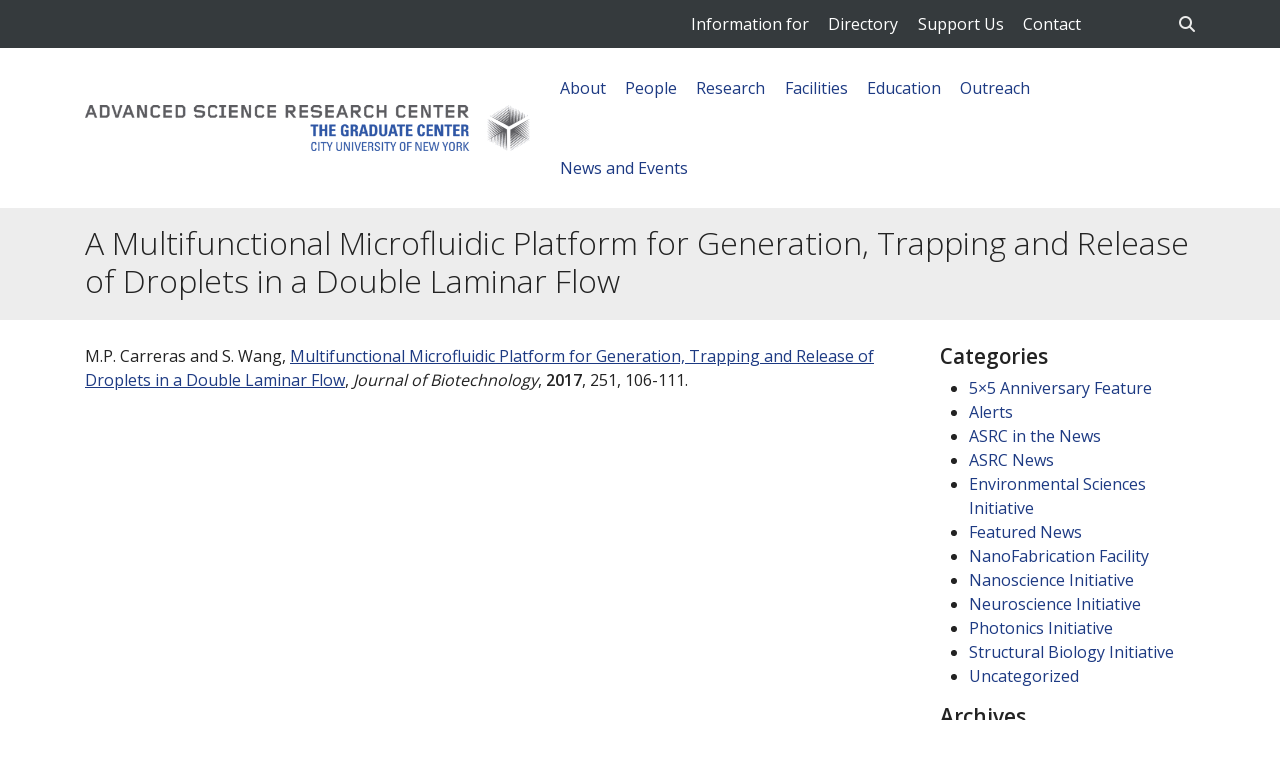

--- FILE ---
content_type: text/html; charset=UTF-8
request_url: https://asrc.gc.cuny.edu/headlines/publications/a-multifunctional-microfluidic-platform-for-generation-trapping-and-release-of-droplets-in-a-double-laminar-flow/
body_size: 44789
content:
<!DOCTYPE html>
<html lang="en-US">
<head>
	<meta charset="UTF-8"><script type="text/javascript">(window.NREUM||(NREUM={})).init={privacy:{cookies_enabled:true},ajax:{deny_list:["bam.nr-data.net"]},feature_flags:["soft_nav"],distributed_tracing:{enabled:true}};(window.NREUM||(NREUM={})).loader_config={agentID:"1588761312",accountID:"3739211",trustKey:"66686",xpid:"VwEEWFRSCRABUVdaAAMHV1YC",licenseKey:"NRJS-30f0840fdf762c18ebf",applicationID:"1568720123",browserID:"1588761312"};;/*! For license information please see nr-loader-spa-1.308.0.min.js.LICENSE.txt */
(()=>{var e,t,r={384:(e,t,r)=>{"use strict";r.d(t,{NT:()=>a,US:()=>u,Zm:()=>o,bQ:()=>d,dV:()=>c,pV:()=>l});var n=r(6154),i=r(1863),s=r(1910);const a={beacon:"bam.nr-data.net",errorBeacon:"bam.nr-data.net"};function o(){return n.gm.NREUM||(n.gm.NREUM={}),void 0===n.gm.newrelic&&(n.gm.newrelic=n.gm.NREUM),n.gm.NREUM}function c(){let e=o();return e.o||(e.o={ST:n.gm.setTimeout,SI:n.gm.setImmediate||n.gm.setInterval,CT:n.gm.clearTimeout,XHR:n.gm.XMLHttpRequest,REQ:n.gm.Request,EV:n.gm.Event,PR:n.gm.Promise,MO:n.gm.MutationObserver,FETCH:n.gm.fetch,WS:n.gm.WebSocket},(0,s.i)(...Object.values(e.o))),e}function d(e,t){let r=o();r.initializedAgents??={},t.initializedAt={ms:(0,i.t)(),date:new Date},r.initializedAgents[e]=t}function u(e,t){o()[e]=t}function l(){return function(){let e=o();const t=e.info||{};e.info={beacon:a.beacon,errorBeacon:a.errorBeacon,...t}}(),function(){let e=o();const t=e.init||{};e.init={...t}}(),c(),function(){let e=o();const t=e.loader_config||{};e.loader_config={...t}}(),o()}},782:(e,t,r)=>{"use strict";r.d(t,{T:()=>n});const n=r(860).K7.pageViewTiming},860:(e,t,r)=>{"use strict";r.d(t,{$J:()=>u,K7:()=>c,P3:()=>d,XX:()=>i,Yy:()=>o,df:()=>s,qY:()=>n,v4:()=>a});const n="events",i="jserrors",s="browser/blobs",a="rum",o="browser/logs",c={ajax:"ajax",genericEvents:"generic_events",jserrors:i,logging:"logging",metrics:"metrics",pageAction:"page_action",pageViewEvent:"page_view_event",pageViewTiming:"page_view_timing",sessionReplay:"session_replay",sessionTrace:"session_trace",softNav:"soft_navigations",spa:"spa"},d={[c.pageViewEvent]:1,[c.pageViewTiming]:2,[c.metrics]:3,[c.jserrors]:4,[c.spa]:5,[c.ajax]:6,[c.sessionTrace]:7,[c.softNav]:8,[c.sessionReplay]:9,[c.logging]:10,[c.genericEvents]:11},u={[c.pageViewEvent]:a,[c.pageViewTiming]:n,[c.ajax]:n,[c.spa]:n,[c.softNav]:n,[c.metrics]:i,[c.jserrors]:i,[c.sessionTrace]:s,[c.sessionReplay]:s,[c.logging]:o,[c.genericEvents]:"ins"}},944:(e,t,r)=>{"use strict";r.d(t,{R:()=>i});var n=r(3241);function i(e,t){"function"==typeof console.debug&&(console.debug("New Relic Warning: https://github.com/newrelic/newrelic-browser-agent/blob/main/docs/warning-codes.md#".concat(e),t),(0,n.W)({agentIdentifier:null,drained:null,type:"data",name:"warn",feature:"warn",data:{code:e,secondary:t}}))}},993:(e,t,r)=>{"use strict";r.d(t,{A$:()=>s,ET:()=>a,TZ:()=>o,p_:()=>i});var n=r(860);const i={ERROR:"ERROR",WARN:"WARN",INFO:"INFO",DEBUG:"DEBUG",TRACE:"TRACE"},s={OFF:0,ERROR:1,WARN:2,INFO:3,DEBUG:4,TRACE:5},a="log",o=n.K7.logging},1541:(e,t,r)=>{"use strict";r.d(t,{U:()=>i,f:()=>n});const n={MFE:"MFE",BA:"BA"};function i(e,t){if(2!==t?.harvestEndpointVersion)return{};const r=t.agentRef.runtime.appMetadata.agents[0].entityGuid;return e?{"source.id":e.id,"source.name":e.name,"source.type":e.type,"parent.id":e.parent?.id||r,"parent.type":e.parent?.type||n.BA}:{"entity.guid":r,appId:t.agentRef.info.applicationID}}},1687:(e,t,r)=>{"use strict";r.d(t,{Ak:()=>d,Ze:()=>h,x3:()=>u});var n=r(3241),i=r(7836),s=r(3606),a=r(860),o=r(2646);const c={};function d(e,t){const r={staged:!1,priority:a.P3[t]||0};l(e),c[e].get(t)||c[e].set(t,r)}function u(e,t){e&&c[e]&&(c[e].get(t)&&c[e].delete(t),p(e,t,!1),c[e].size&&f(e))}function l(e){if(!e)throw new Error("agentIdentifier required");c[e]||(c[e]=new Map)}function h(e="",t="feature",r=!1){if(l(e),!e||!c[e].get(t)||r)return p(e,t);c[e].get(t).staged=!0,f(e)}function f(e){const t=Array.from(c[e]);t.every(([e,t])=>t.staged)&&(t.sort((e,t)=>e[1].priority-t[1].priority),t.forEach(([t])=>{c[e].delete(t),p(e,t)}))}function p(e,t,r=!0){const a=e?i.ee.get(e):i.ee,c=s.i.handlers;if(!a.aborted&&a.backlog&&c){if((0,n.W)({agentIdentifier:e,type:"lifecycle",name:"drain",feature:t}),r){const e=a.backlog[t],r=c[t];if(r){for(let t=0;e&&t<e.length;++t)g(e[t],r);Object.entries(r).forEach(([e,t])=>{Object.values(t||{}).forEach(t=>{t[0]?.on&&t[0]?.context()instanceof o.y&&t[0].on(e,t[1])})})}}a.isolatedBacklog||delete c[t],a.backlog[t]=null,a.emit("drain-"+t,[])}}function g(e,t){var r=e[1];Object.values(t[r]||{}).forEach(t=>{var r=e[0];if(t[0]===r){var n=t[1],i=e[3],s=e[2];n.apply(i,s)}})}},1738:(e,t,r)=>{"use strict";r.d(t,{U:()=>f,Y:()=>h});var n=r(3241),i=r(9908),s=r(1863),a=r(944),o=r(5701),c=r(3969),d=r(8362),u=r(860),l=r(4261);function h(e,t,r,s){const h=s||r;!h||h[e]&&h[e]!==d.d.prototype[e]||(h[e]=function(){(0,i.p)(c.xV,["API/"+e+"/called"],void 0,u.K7.metrics,r.ee),(0,n.W)({agentIdentifier:r.agentIdentifier,drained:!!o.B?.[r.agentIdentifier],type:"data",name:"api",feature:l.Pl+e,data:{}});try{return t.apply(this,arguments)}catch(e){(0,a.R)(23,e)}})}function f(e,t,r,n,a){const o=e.info;null===r?delete o.jsAttributes[t]:o.jsAttributes[t]=r,(a||null===r)&&(0,i.p)(l.Pl+n,[(0,s.t)(),t,r],void 0,"session",e.ee)}},1741:(e,t,r)=>{"use strict";r.d(t,{W:()=>s});var n=r(944),i=r(4261);class s{#e(e,...t){if(this[e]!==s.prototype[e])return this[e](...t);(0,n.R)(35,e)}addPageAction(e,t){return this.#e(i.hG,e,t)}register(e){return this.#e(i.eY,e)}recordCustomEvent(e,t){return this.#e(i.fF,e,t)}setPageViewName(e,t){return this.#e(i.Fw,e,t)}setCustomAttribute(e,t,r){return this.#e(i.cD,e,t,r)}noticeError(e,t){return this.#e(i.o5,e,t)}setUserId(e,t=!1){return this.#e(i.Dl,e,t)}setApplicationVersion(e){return this.#e(i.nb,e)}setErrorHandler(e){return this.#e(i.bt,e)}addRelease(e,t){return this.#e(i.k6,e,t)}log(e,t){return this.#e(i.$9,e,t)}start(){return this.#e(i.d3)}finished(e){return this.#e(i.BL,e)}recordReplay(){return this.#e(i.CH)}pauseReplay(){return this.#e(i.Tb)}addToTrace(e){return this.#e(i.U2,e)}setCurrentRouteName(e){return this.#e(i.PA,e)}interaction(e){return this.#e(i.dT,e)}wrapLogger(e,t,r){return this.#e(i.Wb,e,t,r)}measure(e,t){return this.#e(i.V1,e,t)}consent(e){return this.#e(i.Pv,e)}}},1863:(e,t,r)=>{"use strict";function n(){return Math.floor(performance.now())}r.d(t,{t:()=>n})},1910:(e,t,r)=>{"use strict";r.d(t,{i:()=>s});var n=r(944);const i=new Map;function s(...e){return e.every(e=>{if(i.has(e))return i.get(e);const t="function"==typeof e?e.toString():"",r=t.includes("[native code]"),s=t.includes("nrWrapper");return r||s||(0,n.R)(64,e?.name||t),i.set(e,r),r})}},2555:(e,t,r)=>{"use strict";r.d(t,{D:()=>o,f:()=>a});var n=r(384),i=r(8122);const s={beacon:n.NT.beacon,errorBeacon:n.NT.errorBeacon,licenseKey:void 0,applicationID:void 0,sa:void 0,queueTime:void 0,applicationTime:void 0,ttGuid:void 0,user:void 0,account:void 0,product:void 0,extra:void 0,jsAttributes:{},userAttributes:void 0,atts:void 0,transactionName:void 0,tNamePlain:void 0};function a(e){try{return!!e.licenseKey&&!!e.errorBeacon&&!!e.applicationID}catch(e){return!1}}const o=e=>(0,i.a)(e,s)},2614:(e,t,r)=>{"use strict";r.d(t,{BB:()=>a,H3:()=>n,g:()=>d,iL:()=>c,tS:()=>o,uh:()=>i,wk:()=>s});const n="NRBA",i="SESSION",s=144e5,a=18e5,o={STARTED:"session-started",PAUSE:"session-pause",RESET:"session-reset",RESUME:"session-resume",UPDATE:"session-update"},c={SAME_TAB:"same-tab",CROSS_TAB:"cross-tab"},d={OFF:0,FULL:1,ERROR:2}},2646:(e,t,r)=>{"use strict";r.d(t,{y:()=>n});class n{constructor(e){this.contextId=e}}},2843:(e,t,r)=>{"use strict";r.d(t,{G:()=>s,u:()=>i});var n=r(3878);function i(e,t=!1,r,i){(0,n.DD)("visibilitychange",function(){if(t)return void("hidden"===document.visibilityState&&e());e(document.visibilityState)},r,i)}function s(e,t,r){(0,n.sp)("pagehide",e,t,r)}},3241:(e,t,r)=>{"use strict";r.d(t,{W:()=>s});var n=r(6154);const i="newrelic";function s(e={}){try{n.gm.dispatchEvent(new CustomEvent(i,{detail:e}))}catch(e){}}},3304:(e,t,r)=>{"use strict";r.d(t,{A:()=>s});var n=r(7836);const i=()=>{const e=new WeakSet;return(t,r)=>{if("object"==typeof r&&null!==r){if(e.has(r))return;e.add(r)}return r}};function s(e){try{return JSON.stringify(e,i())??""}catch(e){try{n.ee.emit("internal-error",[e])}catch(e){}return""}}},3333:(e,t,r)=>{"use strict";r.d(t,{$v:()=>u,TZ:()=>n,Xh:()=>c,Zp:()=>i,kd:()=>d,mq:()=>o,nf:()=>a,qN:()=>s});const n=r(860).K7.genericEvents,i=["auxclick","click","copy","keydown","paste","scrollend"],s=["focus","blur"],a=4,o=1e3,c=2e3,d=["PageAction","UserAction","BrowserPerformance"],u={RESOURCES:"experimental.resources",REGISTER:"register"}},3434:(e,t,r)=>{"use strict";r.d(t,{Jt:()=>s,YM:()=>d});var n=r(7836),i=r(5607);const s="nr@original:".concat(i.W),a=50;var o=Object.prototype.hasOwnProperty,c=!1;function d(e,t){return e||(e=n.ee),r.inPlace=function(e,t,n,i,s){n||(n="");const a="-"===n.charAt(0);for(let o=0;o<t.length;o++){const c=t[o],d=e[c];l(d)||(e[c]=r(d,a?c+n:n,i,c,s))}},r.flag=s,r;function r(t,r,n,c,d){return l(t)?t:(r||(r=""),nrWrapper[s]=t,function(e,t,r){if(Object.defineProperty&&Object.keys)try{return Object.keys(e).forEach(function(r){Object.defineProperty(t,r,{get:function(){return e[r]},set:function(t){return e[r]=t,t}})}),t}catch(e){u([e],r)}for(var n in e)o.call(e,n)&&(t[n]=e[n])}(t,nrWrapper,e),nrWrapper);function nrWrapper(){var s,o,l,h;let f;try{o=this,s=[...arguments],l="function"==typeof n?n(s,o):n||{}}catch(t){u([t,"",[s,o,c],l],e)}i(r+"start",[s,o,c],l,d);const p=performance.now();let g;try{return h=t.apply(o,s),g=performance.now(),h}catch(e){throw g=performance.now(),i(r+"err",[s,o,e],l,d),f=e,f}finally{const e=g-p,t={start:p,end:g,duration:e,isLongTask:e>=a,methodName:c,thrownError:f};t.isLongTask&&i("long-task",[t,o],l,d),i(r+"end",[s,o,h],l,d)}}}function i(r,n,i,s){if(!c||t){var a=c;c=!0;try{e.emit(r,n,i,t,s)}catch(t){u([t,r,n,i],e)}c=a}}}function u(e,t){t||(t=n.ee);try{t.emit("internal-error",e)}catch(e){}}function l(e){return!(e&&"function"==typeof e&&e.apply&&!e[s])}},3606:(e,t,r)=>{"use strict";r.d(t,{i:()=>s});var n=r(9908);s.on=a;var i=s.handlers={};function s(e,t,r,s){a(s||n.d,i,e,t,r)}function a(e,t,r,i,s){s||(s="feature"),e||(e=n.d);var a=t[s]=t[s]||{};(a[r]=a[r]||[]).push([e,i])}},3738:(e,t,r)=>{"use strict";r.d(t,{He:()=>i,Kp:()=>o,Lc:()=>d,Rz:()=>u,TZ:()=>n,bD:()=>s,d3:()=>a,jx:()=>l,sl:()=>h,uP:()=>c});const n=r(860).K7.sessionTrace,i="bstResource",s="resource",a="-start",o="-end",c="fn"+a,d="fn"+o,u="pushState",l=1e3,h=3e4},3785:(e,t,r)=>{"use strict";r.d(t,{R:()=>c,b:()=>d});var n=r(9908),i=r(1863),s=r(860),a=r(3969),o=r(993);function c(e,t,r={},c=o.p_.INFO,d=!0,u,l=(0,i.t)()){(0,n.p)(a.xV,["API/logging/".concat(c.toLowerCase(),"/called")],void 0,s.K7.metrics,e),(0,n.p)(o.ET,[l,t,r,c,d,u],void 0,s.K7.logging,e)}function d(e){return"string"==typeof e&&Object.values(o.p_).some(t=>t===e.toUpperCase().trim())}},3878:(e,t,r)=>{"use strict";function n(e,t){return{capture:e,passive:!1,signal:t}}function i(e,t,r=!1,i){window.addEventListener(e,t,n(r,i))}function s(e,t,r=!1,i){document.addEventListener(e,t,n(r,i))}r.d(t,{DD:()=>s,jT:()=>n,sp:()=>i})},3962:(e,t,r)=>{"use strict";r.d(t,{AM:()=>a,O2:()=>l,OV:()=>s,Qu:()=>h,TZ:()=>c,ih:()=>f,pP:()=>o,t1:()=>u,tC:()=>i,wD:()=>d});var n=r(860);const i=["click","keydown","submit"],s="popstate",a="api",o="initialPageLoad",c=n.K7.softNav,d=5e3,u=500,l={INITIAL_PAGE_LOAD:"",ROUTE_CHANGE:1,UNSPECIFIED:2},h={INTERACTION:1,AJAX:2,CUSTOM_END:3,CUSTOM_TRACER:4},f={IP:"in progress",PF:"pending finish",FIN:"finished",CAN:"cancelled"}},3969:(e,t,r)=>{"use strict";r.d(t,{TZ:()=>n,XG:()=>o,rs:()=>i,xV:()=>a,z_:()=>s});const n=r(860).K7.metrics,i="sm",s="cm",a="storeSupportabilityMetrics",o="storeEventMetrics"},4234:(e,t,r)=>{"use strict";r.d(t,{W:()=>s});var n=r(7836),i=r(1687);class s{constructor(e,t){this.agentIdentifier=e,this.ee=n.ee.get(e),this.featureName=t,this.blocked=!1}deregisterDrain(){(0,i.x3)(this.agentIdentifier,this.featureName)}}},4261:(e,t,r)=>{"use strict";r.d(t,{$9:()=>u,BL:()=>c,CH:()=>p,Dl:()=>R,Fw:()=>w,PA:()=>v,Pl:()=>n,Pv:()=>A,Tb:()=>h,U2:()=>a,V1:()=>E,Wb:()=>T,bt:()=>y,cD:()=>b,d3:()=>x,dT:()=>d,eY:()=>g,fF:()=>f,hG:()=>s,hw:()=>i,k6:()=>o,nb:()=>m,o5:()=>l});const n="api-",i=n+"ixn-",s="addPageAction",a="addToTrace",o="addRelease",c="finished",d="interaction",u="log",l="noticeError",h="pauseReplay",f="recordCustomEvent",p="recordReplay",g="register",m="setApplicationVersion",v="setCurrentRouteName",b="setCustomAttribute",y="setErrorHandler",w="setPageViewName",R="setUserId",x="start",T="wrapLogger",E="measure",A="consent"},5205:(e,t,r)=>{"use strict";r.d(t,{j:()=>S});var n=r(384),i=r(1741);var s=r(2555),a=r(3333);const o=e=>{if(!e||"string"!=typeof e)return!1;try{document.createDocumentFragment().querySelector(e)}catch{return!1}return!0};var c=r(2614),d=r(944),u=r(8122);const l="[data-nr-mask]",h=e=>(0,u.a)(e,(()=>{const e={feature_flags:[],experimental:{allow_registered_children:!1,resources:!1},mask_selector:"*",block_selector:"[data-nr-block]",mask_input_options:{color:!1,date:!1,"datetime-local":!1,email:!1,month:!1,number:!1,range:!1,search:!1,tel:!1,text:!1,time:!1,url:!1,week:!1,textarea:!1,select:!1,password:!0}};return{ajax:{deny_list:void 0,block_internal:!0,enabled:!0,autoStart:!0},api:{get allow_registered_children(){return e.feature_flags.includes(a.$v.REGISTER)||e.experimental.allow_registered_children},set allow_registered_children(t){e.experimental.allow_registered_children=t},duplicate_registered_data:!1},browser_consent_mode:{enabled:!1},distributed_tracing:{enabled:void 0,exclude_newrelic_header:void 0,cors_use_newrelic_header:void 0,cors_use_tracecontext_headers:void 0,allowed_origins:void 0},get feature_flags(){return e.feature_flags},set feature_flags(t){e.feature_flags=t},generic_events:{enabled:!0,autoStart:!0},harvest:{interval:30},jserrors:{enabled:!0,autoStart:!0},logging:{enabled:!0,autoStart:!0},metrics:{enabled:!0,autoStart:!0},obfuscate:void 0,page_action:{enabled:!0},page_view_event:{enabled:!0,autoStart:!0},page_view_timing:{enabled:!0,autoStart:!0},performance:{capture_marks:!1,capture_measures:!1,capture_detail:!0,resources:{get enabled(){return e.feature_flags.includes(a.$v.RESOURCES)||e.experimental.resources},set enabled(t){e.experimental.resources=t},asset_types:[],first_party_domains:[],ignore_newrelic:!0}},privacy:{cookies_enabled:!0},proxy:{assets:void 0,beacon:void 0},session:{expiresMs:c.wk,inactiveMs:c.BB},session_replay:{autoStart:!0,enabled:!1,preload:!1,sampling_rate:10,error_sampling_rate:100,collect_fonts:!1,inline_images:!1,fix_stylesheets:!0,mask_all_inputs:!0,get mask_text_selector(){return e.mask_selector},set mask_text_selector(t){o(t)?e.mask_selector="".concat(t,",").concat(l):""===t||null===t?e.mask_selector=l:(0,d.R)(5,t)},get block_class(){return"nr-block"},get ignore_class(){return"nr-ignore"},get mask_text_class(){return"nr-mask"},get block_selector(){return e.block_selector},set block_selector(t){o(t)?e.block_selector+=",".concat(t):""!==t&&(0,d.R)(6,t)},get mask_input_options(){return e.mask_input_options},set mask_input_options(t){t&&"object"==typeof t?e.mask_input_options={...t,password:!0}:(0,d.R)(7,t)}},session_trace:{enabled:!0,autoStart:!0},soft_navigations:{enabled:!0,autoStart:!0},spa:{enabled:!0,autoStart:!0},ssl:void 0,user_actions:{enabled:!0,elementAttributes:["id","className","tagName","type"]}}})());var f=r(6154),p=r(9324);let g=0;const m={buildEnv:p.F3,distMethod:p.Xs,version:p.xv,originTime:f.WN},v={consented:!1},b={appMetadata:{},get consented(){return this.session?.state?.consent||v.consented},set consented(e){v.consented=e},customTransaction:void 0,denyList:void 0,disabled:!1,harvester:void 0,isolatedBacklog:!1,isRecording:!1,loaderType:void 0,maxBytes:3e4,obfuscator:void 0,onerror:void 0,ptid:void 0,releaseIds:{},session:void 0,timeKeeper:void 0,registeredEntities:[],jsAttributesMetadata:{bytes:0},get harvestCount(){return++g}},y=e=>{const t=(0,u.a)(e,b),r=Object.keys(m).reduce((e,t)=>(e[t]={value:m[t],writable:!1,configurable:!0,enumerable:!0},e),{});return Object.defineProperties(t,r)};var w=r(5701);const R=e=>{const t=e.startsWith("http");e+="/",r.p=t?e:"https://"+e};var x=r(7836),T=r(3241);const E={accountID:void 0,trustKey:void 0,agentID:void 0,licenseKey:void 0,applicationID:void 0,xpid:void 0},A=e=>(0,u.a)(e,E),_=new Set;function S(e,t={},r,a){let{init:o,info:c,loader_config:d,runtime:u={},exposed:l=!0}=t;if(!c){const e=(0,n.pV)();o=e.init,c=e.info,d=e.loader_config}e.init=h(o||{}),e.loader_config=A(d||{}),c.jsAttributes??={},f.bv&&(c.jsAttributes.isWorker=!0),e.info=(0,s.D)(c);const p=e.init,g=[c.beacon,c.errorBeacon];_.has(e.agentIdentifier)||(p.proxy.assets&&(R(p.proxy.assets),g.push(p.proxy.assets)),p.proxy.beacon&&g.push(p.proxy.beacon),e.beacons=[...g],function(e){const t=(0,n.pV)();Object.getOwnPropertyNames(i.W.prototype).forEach(r=>{const n=i.W.prototype[r];if("function"!=typeof n||"constructor"===n)return;let s=t[r];e[r]&&!1!==e.exposed&&"micro-agent"!==e.runtime?.loaderType&&(t[r]=(...t)=>{const n=e[r](...t);return s?s(...t):n})})}(e),(0,n.US)("activatedFeatures",w.B)),u.denyList=[...p.ajax.deny_list||[],...p.ajax.block_internal?g:[]],u.ptid=e.agentIdentifier,u.loaderType=r,e.runtime=y(u),_.has(e.agentIdentifier)||(e.ee=x.ee.get(e.agentIdentifier),e.exposed=l,(0,T.W)({agentIdentifier:e.agentIdentifier,drained:!!w.B?.[e.agentIdentifier],type:"lifecycle",name:"initialize",feature:void 0,data:e.config})),_.add(e.agentIdentifier)}},5270:(e,t,r)=>{"use strict";r.d(t,{Aw:()=>a,SR:()=>s,rF:()=>o});var n=r(384),i=r(7767);function s(e){return!!(0,n.dV)().o.MO&&(0,i.V)(e)&&!0===e?.session_trace.enabled}function a(e){return!0===e?.session_replay.preload&&s(e)}function o(e,t){try{if("string"==typeof t?.type){if("password"===t.type.toLowerCase())return"*".repeat(e?.length||0);if(void 0!==t?.dataset?.nrUnmask||t?.classList?.contains("nr-unmask"))return e}}catch(e){}return"string"==typeof e?e.replace(/[\S]/g,"*"):"*".repeat(e?.length||0)}},5289:(e,t,r)=>{"use strict";r.d(t,{GG:()=>a,Qr:()=>c,sB:()=>o});var n=r(3878),i=r(6389);function s(){return"undefined"==typeof document||"complete"===document.readyState}function a(e,t){if(s())return e();const r=(0,i.J)(e),a=setInterval(()=>{s()&&(clearInterval(a),r())},500);(0,n.sp)("load",r,t)}function o(e){if(s())return e();(0,n.DD)("DOMContentLoaded",e)}function c(e){if(s())return e();(0,n.sp)("popstate",e)}},5607:(e,t,r)=>{"use strict";r.d(t,{W:()=>n});const n=(0,r(9566).bz)()},5701:(e,t,r)=>{"use strict";r.d(t,{B:()=>s,t:()=>a});var n=r(3241);const i=new Set,s={};function a(e,t){const r=t.agentIdentifier;s[r]??={},e&&"object"==typeof e&&(i.has(r)||(t.ee.emit("rumresp",[e]),s[r]=e,i.add(r),(0,n.W)({agentIdentifier:r,loaded:!0,drained:!0,type:"lifecycle",name:"load",feature:void 0,data:e})))}},6154:(e,t,r)=>{"use strict";r.d(t,{OF:()=>d,RI:()=>i,WN:()=>h,bv:()=>s,eN:()=>f,gm:()=>a,lR:()=>l,m:()=>c,mw:()=>o,sb:()=>u});var n=r(1863);const i="undefined"!=typeof window&&!!window.document,s="undefined"!=typeof WorkerGlobalScope&&("undefined"!=typeof self&&self instanceof WorkerGlobalScope&&self.navigator instanceof WorkerNavigator||"undefined"!=typeof globalThis&&globalThis instanceof WorkerGlobalScope&&globalThis.navigator instanceof WorkerNavigator),a=i?window:"undefined"!=typeof WorkerGlobalScope&&("undefined"!=typeof self&&self instanceof WorkerGlobalScope&&self||"undefined"!=typeof globalThis&&globalThis instanceof WorkerGlobalScope&&globalThis),o=Boolean("hidden"===a?.document?.visibilityState),c=""+a?.location,d=/iPad|iPhone|iPod/.test(a.navigator?.userAgent),u=d&&"undefined"==typeof SharedWorker,l=(()=>{const e=a.navigator?.userAgent?.match(/Firefox[/\s](\d+\.\d+)/);return Array.isArray(e)&&e.length>=2?+e[1]:0})(),h=Date.now()-(0,n.t)(),f=()=>"undefined"!=typeof PerformanceNavigationTiming&&a?.performance?.getEntriesByType("navigation")?.[0]?.responseStart},6344:(e,t,r)=>{"use strict";r.d(t,{BB:()=>u,Qb:()=>l,TZ:()=>i,Ug:()=>a,Vh:()=>s,_s:()=>o,bc:()=>d,yP:()=>c});var n=r(2614);const i=r(860).K7.sessionReplay,s="errorDuringReplay",a=.12,o={DomContentLoaded:0,Load:1,FullSnapshot:2,IncrementalSnapshot:3,Meta:4,Custom:5},c={[n.g.ERROR]:15e3,[n.g.FULL]:3e5,[n.g.OFF]:0},d={RESET:{message:"Session was reset",sm:"Reset"},IMPORT:{message:"Recorder failed to import",sm:"Import"},TOO_MANY:{message:"429: Too Many Requests",sm:"Too-Many"},TOO_BIG:{message:"Payload was too large",sm:"Too-Big"},CROSS_TAB:{message:"Session Entity was set to OFF on another tab",sm:"Cross-Tab"},ENTITLEMENTS:{message:"Session Replay is not allowed and will not be started",sm:"Entitlement"}},u=5e3,l={API:"api",RESUME:"resume",SWITCH_TO_FULL:"switchToFull",INITIALIZE:"initialize",PRELOAD:"preload"}},6389:(e,t,r)=>{"use strict";function n(e,t=500,r={}){const n=r?.leading||!1;let i;return(...r)=>{n&&void 0===i&&(e.apply(this,r),i=setTimeout(()=>{i=clearTimeout(i)},t)),n||(clearTimeout(i),i=setTimeout(()=>{e.apply(this,r)},t))}}function i(e){let t=!1;return(...r)=>{t||(t=!0,e.apply(this,r))}}r.d(t,{J:()=>i,s:()=>n})},6630:(e,t,r)=>{"use strict";r.d(t,{T:()=>n});const n=r(860).K7.pageViewEvent},6774:(e,t,r)=>{"use strict";r.d(t,{T:()=>n});const n=r(860).K7.jserrors},7295:(e,t,r)=>{"use strict";r.d(t,{Xv:()=>a,gX:()=>i,iW:()=>s});var n=[];function i(e){if(!e||s(e))return!1;if(0===n.length)return!0;if("*"===n[0].hostname)return!1;for(var t=0;t<n.length;t++){var r=n[t];if(r.hostname.test(e.hostname)&&r.pathname.test(e.pathname))return!1}return!0}function s(e){return void 0===e.hostname}function a(e){if(n=[],e&&e.length)for(var t=0;t<e.length;t++){let r=e[t];if(!r)continue;if("*"===r)return void(n=[{hostname:"*"}]);0===r.indexOf("http://")?r=r.substring(7):0===r.indexOf("https://")&&(r=r.substring(8));const i=r.indexOf("/");let s,a;i>0?(s=r.substring(0,i),a=r.substring(i)):(s=r,a="*");let[c]=s.split(":");n.push({hostname:o(c),pathname:o(a,!0)})}}function o(e,t=!1){const r=e.replace(/[.+?^${}()|[\]\\]/g,e=>"\\"+e).replace(/\*/g,".*?");return new RegExp((t?"^":"")+r+"$")}},7485:(e,t,r)=>{"use strict";r.d(t,{D:()=>i});var n=r(6154);function i(e){if(0===(e||"").indexOf("data:"))return{protocol:"data"};try{const t=new URL(e,location.href),r={port:t.port,hostname:t.hostname,pathname:t.pathname,search:t.search,protocol:t.protocol.slice(0,t.protocol.indexOf(":")),sameOrigin:t.protocol===n.gm?.location?.protocol&&t.host===n.gm?.location?.host};return r.port&&""!==r.port||("http:"===t.protocol&&(r.port="80"),"https:"===t.protocol&&(r.port="443")),r.pathname&&""!==r.pathname?r.pathname.startsWith("/")||(r.pathname="/".concat(r.pathname)):r.pathname="/",r}catch(e){return{}}}},7699:(e,t,r)=>{"use strict";r.d(t,{It:()=>s,KC:()=>o,No:()=>i,qh:()=>a});var n=r(860);const i=16e3,s=1e6,a="SESSION_ERROR",o={[n.K7.logging]:!0,[n.K7.genericEvents]:!1,[n.K7.jserrors]:!1,[n.K7.ajax]:!1}},7767:(e,t,r)=>{"use strict";r.d(t,{V:()=>i});var n=r(6154);const i=e=>n.RI&&!0===e?.privacy.cookies_enabled},7836:(e,t,r)=>{"use strict";r.d(t,{P:()=>o,ee:()=>c});var n=r(384),i=r(8990),s=r(2646),a=r(5607);const o="nr@context:".concat(a.W),c=function e(t,r){var n={},a={},u={},l=!1;try{l=16===r.length&&d.initializedAgents?.[r]?.runtime.isolatedBacklog}catch(e){}var h={on:p,addEventListener:p,removeEventListener:function(e,t){var r=n[e];if(!r)return;for(var i=0;i<r.length;i++)r[i]===t&&r.splice(i,1)},emit:function(e,r,n,i,s){!1!==s&&(s=!0);if(c.aborted&&!i)return;t&&s&&t.emit(e,r,n);var o=f(n);g(e).forEach(e=>{e.apply(o,r)});var d=v()[a[e]];d&&d.push([h,e,r,o]);return o},get:m,listeners:g,context:f,buffer:function(e,t){const r=v();if(t=t||"feature",h.aborted)return;Object.entries(e||{}).forEach(([e,n])=>{a[n]=t,t in r||(r[t]=[])})},abort:function(){h._aborted=!0,Object.keys(h.backlog).forEach(e=>{delete h.backlog[e]})},isBuffering:function(e){return!!v()[a[e]]},debugId:r,backlog:l?{}:t&&"object"==typeof t.backlog?t.backlog:{},isolatedBacklog:l};return Object.defineProperty(h,"aborted",{get:()=>{let e=h._aborted||!1;return e||(t&&(e=t.aborted),e)}}),h;function f(e){return e&&e instanceof s.y?e:e?(0,i.I)(e,o,()=>new s.y(o)):new s.y(o)}function p(e,t){n[e]=g(e).concat(t)}function g(e){return n[e]||[]}function m(t){return u[t]=u[t]||e(h,t)}function v(){return h.backlog}}(void 0,"globalEE"),d=(0,n.Zm)();d.ee||(d.ee=c)},8122:(e,t,r)=>{"use strict";r.d(t,{a:()=>i});var n=r(944);function i(e,t){try{if(!e||"object"!=typeof e)return(0,n.R)(3);if(!t||"object"!=typeof t)return(0,n.R)(4);const r=Object.create(Object.getPrototypeOf(t),Object.getOwnPropertyDescriptors(t)),s=0===Object.keys(r).length?e:r;for(let a in s)if(void 0!==e[a])try{if(null===e[a]){r[a]=null;continue}Array.isArray(e[a])&&Array.isArray(t[a])?r[a]=Array.from(new Set([...e[a],...t[a]])):"object"==typeof e[a]&&"object"==typeof t[a]?r[a]=i(e[a],t[a]):r[a]=e[a]}catch(e){r[a]||(0,n.R)(1,e)}return r}catch(e){(0,n.R)(2,e)}}},8139:(e,t,r)=>{"use strict";r.d(t,{u:()=>h});var n=r(7836),i=r(3434),s=r(8990),a=r(6154);const o={},c=a.gm.XMLHttpRequest,d="addEventListener",u="removeEventListener",l="nr@wrapped:".concat(n.P);function h(e){var t=function(e){return(e||n.ee).get("events")}(e);if(o[t.debugId]++)return t;o[t.debugId]=1;var r=(0,i.YM)(t,!0);function h(e){r.inPlace(e,[d,u],"-",p)}function p(e,t){return e[1]}return"getPrototypeOf"in Object&&(a.RI&&f(document,h),c&&f(c.prototype,h),f(a.gm,h)),t.on(d+"-start",function(e,t){var n=e[1];if(null!==n&&("function"==typeof n||"object"==typeof n)&&"newrelic"!==e[0]){var i=(0,s.I)(n,l,function(){var e={object:function(){if("function"!=typeof n.handleEvent)return;return n.handleEvent.apply(n,arguments)},function:n}[typeof n];return e?r(e,"fn-",null,e.name||"anonymous"):n});this.wrapped=e[1]=i}}),t.on(u+"-start",function(e){e[1]=this.wrapped||e[1]}),t}function f(e,t,...r){let n=e;for(;"object"==typeof n&&!Object.prototype.hasOwnProperty.call(n,d);)n=Object.getPrototypeOf(n);n&&t(n,...r)}},8362:(e,t,r)=>{"use strict";r.d(t,{d:()=>s});var n=r(9566),i=r(1741);class s extends i.W{agentIdentifier=(0,n.LA)(16)}},8374:(e,t,r)=>{r.nc=(()=>{try{return document?.currentScript?.nonce}catch(e){}return""})()},8990:(e,t,r)=>{"use strict";r.d(t,{I:()=>i});var n=Object.prototype.hasOwnProperty;function i(e,t,r){if(n.call(e,t))return e[t];var i=r();if(Object.defineProperty&&Object.keys)try{return Object.defineProperty(e,t,{value:i,writable:!0,enumerable:!1}),i}catch(e){}return e[t]=i,i}},9119:(e,t,r)=>{"use strict";r.d(t,{L:()=>s});var n=/([^?#]*)[^#]*(#[^?]*|$).*/,i=/([^?#]*)().*/;function s(e,t){return e?e.replace(t?n:i,"$1$2"):e}},9300:(e,t,r)=>{"use strict";r.d(t,{T:()=>n});const n=r(860).K7.ajax},9324:(e,t,r)=>{"use strict";r.d(t,{AJ:()=>a,F3:()=>i,Xs:()=>s,Yq:()=>o,xv:()=>n});const n="1.308.0",i="PROD",s="CDN",a="@newrelic/rrweb",o="1.0.1"},9566:(e,t,r)=>{"use strict";r.d(t,{LA:()=>o,ZF:()=>c,bz:()=>a,el:()=>d});var n=r(6154);const i="xxxxxxxx-xxxx-4xxx-yxxx-xxxxxxxxxxxx";function s(e,t){return e?15&e[t]:16*Math.random()|0}function a(){const e=n.gm?.crypto||n.gm?.msCrypto;let t,r=0;return e&&e.getRandomValues&&(t=e.getRandomValues(new Uint8Array(30))),i.split("").map(e=>"x"===e?s(t,r++).toString(16):"y"===e?(3&s()|8).toString(16):e).join("")}function o(e){const t=n.gm?.crypto||n.gm?.msCrypto;let r,i=0;t&&t.getRandomValues&&(r=t.getRandomValues(new Uint8Array(e)));const a=[];for(var o=0;o<e;o++)a.push(s(r,i++).toString(16));return a.join("")}function c(){return o(16)}function d(){return o(32)}},9908:(e,t,r)=>{"use strict";r.d(t,{d:()=>n,p:()=>i});var n=r(7836).ee.get("handle");function i(e,t,r,i,s){s?(s.buffer([e],i),s.emit(e,t,r)):(n.buffer([e],i),n.emit(e,t,r))}}},n={};function i(e){var t=n[e];if(void 0!==t)return t.exports;var s=n[e]={exports:{}};return r[e](s,s.exports,i),s.exports}i.m=r,i.d=(e,t)=>{for(var r in t)i.o(t,r)&&!i.o(e,r)&&Object.defineProperty(e,r,{enumerable:!0,get:t[r]})},i.f={},i.e=e=>Promise.all(Object.keys(i.f).reduce((t,r)=>(i.f[r](e,t),t),[])),i.u=e=>({212:"nr-spa-compressor",249:"nr-spa-recorder",478:"nr-spa"}[e]+"-1.308.0.min.js"),i.o=(e,t)=>Object.prototype.hasOwnProperty.call(e,t),e={},t="NRBA-1.308.0.PROD:",i.l=(r,n,s,a)=>{if(e[r])e[r].push(n);else{var o,c;if(void 0!==s)for(var d=document.getElementsByTagName("script"),u=0;u<d.length;u++){var l=d[u];if(l.getAttribute("src")==r||l.getAttribute("data-webpack")==t+s){o=l;break}}if(!o){c=!0;var h={478:"sha512-RSfSVnmHk59T/uIPbdSE0LPeqcEdF4/+XhfJdBuccH5rYMOEZDhFdtnh6X6nJk7hGpzHd9Ujhsy7lZEz/ORYCQ==",249:"sha512-ehJXhmntm85NSqW4MkhfQqmeKFulra3klDyY0OPDUE+sQ3GokHlPh1pmAzuNy//3j4ac6lzIbmXLvGQBMYmrkg==",212:"sha512-B9h4CR46ndKRgMBcK+j67uSR2RCnJfGefU+A7FrgR/k42ovXy5x/MAVFiSvFxuVeEk/pNLgvYGMp1cBSK/G6Fg=="};(o=document.createElement("script")).charset="utf-8",i.nc&&o.setAttribute("nonce",i.nc),o.setAttribute("data-webpack",t+s),o.src=r,0!==o.src.indexOf(window.location.origin+"/")&&(o.crossOrigin="anonymous"),h[a]&&(o.integrity=h[a])}e[r]=[n];var f=(t,n)=>{o.onerror=o.onload=null,clearTimeout(p);var i=e[r];if(delete e[r],o.parentNode&&o.parentNode.removeChild(o),i&&i.forEach(e=>e(n)),t)return t(n)},p=setTimeout(f.bind(null,void 0,{type:"timeout",target:o}),12e4);o.onerror=f.bind(null,o.onerror),o.onload=f.bind(null,o.onload),c&&document.head.appendChild(o)}},i.r=e=>{"undefined"!=typeof Symbol&&Symbol.toStringTag&&Object.defineProperty(e,Symbol.toStringTag,{value:"Module"}),Object.defineProperty(e,"__esModule",{value:!0})},i.p="https://js-agent.newrelic.com/",(()=>{var e={38:0,788:0};i.f.j=(t,r)=>{var n=i.o(e,t)?e[t]:void 0;if(0!==n)if(n)r.push(n[2]);else{var s=new Promise((r,i)=>n=e[t]=[r,i]);r.push(n[2]=s);var a=i.p+i.u(t),o=new Error;i.l(a,r=>{if(i.o(e,t)&&(0!==(n=e[t])&&(e[t]=void 0),n)){var s=r&&("load"===r.type?"missing":r.type),a=r&&r.target&&r.target.src;o.message="Loading chunk "+t+" failed: ("+s+": "+a+")",o.name="ChunkLoadError",o.type=s,o.request=a,n[1](o)}},"chunk-"+t,t)}};var t=(t,r)=>{var n,s,[a,o,c]=r,d=0;if(a.some(t=>0!==e[t])){for(n in o)i.o(o,n)&&(i.m[n]=o[n]);if(c)c(i)}for(t&&t(r);d<a.length;d++)s=a[d],i.o(e,s)&&e[s]&&e[s][0](),e[s]=0},r=self["webpackChunk:NRBA-1.308.0.PROD"]=self["webpackChunk:NRBA-1.308.0.PROD"]||[];r.forEach(t.bind(null,0)),r.push=t.bind(null,r.push.bind(r))})(),(()=>{"use strict";i(8374);var e=i(8362),t=i(860);const r=Object.values(t.K7);var n=i(5205);var s=i(9908),a=i(1863),o=i(4261),c=i(1738);var d=i(1687),u=i(4234),l=i(5289),h=i(6154),f=i(944),p=i(5270),g=i(7767),m=i(6389),v=i(7699);class b extends u.W{constructor(e,t){super(e.agentIdentifier,t),this.agentRef=e,this.abortHandler=void 0,this.featAggregate=void 0,this.loadedSuccessfully=void 0,this.onAggregateImported=new Promise(e=>{this.loadedSuccessfully=e}),this.deferred=Promise.resolve(),!1===e.init[this.featureName].autoStart?this.deferred=new Promise((t,r)=>{this.ee.on("manual-start-all",(0,m.J)(()=>{(0,d.Ak)(e.agentIdentifier,this.featureName),t()}))}):(0,d.Ak)(e.agentIdentifier,t)}importAggregator(e,t,r={}){if(this.featAggregate)return;const n=async()=>{let n;await this.deferred;try{if((0,g.V)(e.init)){const{setupAgentSession:t}=await i.e(478).then(i.bind(i,8766));n=t(e)}}catch(e){(0,f.R)(20,e),this.ee.emit("internal-error",[e]),(0,s.p)(v.qh,[e],void 0,this.featureName,this.ee)}try{if(!this.#t(this.featureName,n,e.init))return(0,d.Ze)(this.agentIdentifier,this.featureName),void this.loadedSuccessfully(!1);const{Aggregate:i}=await t();this.featAggregate=new i(e,r),e.runtime.harvester.initializedAggregates.push(this.featAggregate),this.loadedSuccessfully(!0)}catch(e){(0,f.R)(34,e),this.abortHandler?.(),(0,d.Ze)(this.agentIdentifier,this.featureName,!0),this.loadedSuccessfully(!1),this.ee&&this.ee.abort()}};h.RI?(0,l.GG)(()=>n(),!0):n()}#t(e,r,n){if(this.blocked)return!1;switch(e){case t.K7.sessionReplay:return(0,p.SR)(n)&&!!r;case t.K7.sessionTrace:return!!r;default:return!0}}}var y=i(6630),w=i(2614),R=i(3241);class x extends b{static featureName=y.T;constructor(e){var t;super(e,y.T),this.setupInspectionEvents(e.agentIdentifier),t=e,(0,c.Y)(o.Fw,function(e,r){"string"==typeof e&&("/"!==e.charAt(0)&&(e="/"+e),t.runtime.customTransaction=(r||"http://custom.transaction")+e,(0,s.p)(o.Pl+o.Fw,[(0,a.t)()],void 0,void 0,t.ee))},t),this.importAggregator(e,()=>i.e(478).then(i.bind(i,2467)))}setupInspectionEvents(e){const t=(t,r)=>{t&&(0,R.W)({agentIdentifier:e,timeStamp:t.timeStamp,loaded:"complete"===t.target.readyState,type:"window",name:r,data:t.target.location+""})};(0,l.sB)(e=>{t(e,"DOMContentLoaded")}),(0,l.GG)(e=>{t(e,"load")}),(0,l.Qr)(e=>{t(e,"navigate")}),this.ee.on(w.tS.UPDATE,(t,r)=>{(0,R.W)({agentIdentifier:e,type:"lifecycle",name:"session",data:r})})}}var T=i(384);class E extends e.d{constructor(e){var t;(super(),h.gm)?(this.features={},(0,T.bQ)(this.agentIdentifier,this),this.desiredFeatures=new Set(e.features||[]),this.desiredFeatures.add(x),(0,n.j)(this,e,e.loaderType||"agent"),t=this,(0,c.Y)(o.cD,function(e,r,n=!1){if("string"==typeof e){if(["string","number","boolean"].includes(typeof r)||null===r)return(0,c.U)(t,e,r,o.cD,n);(0,f.R)(40,typeof r)}else(0,f.R)(39,typeof e)},t),function(e){(0,c.Y)(o.Dl,function(t,r=!1){if("string"!=typeof t&&null!==t)return void(0,f.R)(41,typeof t);const n=e.info.jsAttributes["enduser.id"];r&&null!=n&&n!==t?(0,s.p)(o.Pl+"setUserIdAndResetSession",[t],void 0,"session",e.ee):(0,c.U)(e,"enduser.id",t,o.Dl,!0)},e)}(this),function(e){(0,c.Y)(o.nb,function(t){if("string"==typeof t||null===t)return(0,c.U)(e,"application.version",t,o.nb,!1);(0,f.R)(42,typeof t)},e)}(this),function(e){(0,c.Y)(o.d3,function(){e.ee.emit("manual-start-all")},e)}(this),function(e){(0,c.Y)(o.Pv,function(t=!0){if("boolean"==typeof t){if((0,s.p)(o.Pl+o.Pv,[t],void 0,"session",e.ee),e.runtime.consented=t,t){const t=e.features.page_view_event;t.onAggregateImported.then(e=>{const r=t.featAggregate;e&&!r.sentRum&&r.sendRum()})}}else(0,f.R)(65,typeof t)},e)}(this),this.run()):(0,f.R)(21)}get config(){return{info:this.info,init:this.init,loader_config:this.loader_config,runtime:this.runtime}}get api(){return this}run(){try{const e=function(e){const t={};return r.forEach(r=>{t[r]=!!e[r]?.enabled}),t}(this.init),n=[...this.desiredFeatures];n.sort((e,r)=>t.P3[e.featureName]-t.P3[r.featureName]),n.forEach(r=>{if(!e[r.featureName]&&r.featureName!==t.K7.pageViewEvent)return;if(r.featureName===t.K7.spa)return void(0,f.R)(67);const n=function(e){switch(e){case t.K7.ajax:return[t.K7.jserrors];case t.K7.sessionTrace:return[t.K7.ajax,t.K7.pageViewEvent];case t.K7.sessionReplay:return[t.K7.sessionTrace];case t.K7.pageViewTiming:return[t.K7.pageViewEvent];default:return[]}}(r.featureName).filter(e=>!(e in this.features));n.length>0&&(0,f.R)(36,{targetFeature:r.featureName,missingDependencies:n}),this.features[r.featureName]=new r(this)})}catch(e){(0,f.R)(22,e);for(const e in this.features)this.features[e].abortHandler?.();const t=(0,T.Zm)();delete t.initializedAgents[this.agentIdentifier]?.features,delete this.sharedAggregator;return t.ee.get(this.agentIdentifier).abort(),!1}}}var A=i(2843),_=i(782);class S extends b{static featureName=_.T;constructor(e){super(e,_.T),h.RI&&((0,A.u)(()=>(0,s.p)("docHidden",[(0,a.t)()],void 0,_.T,this.ee),!0),(0,A.G)(()=>(0,s.p)("winPagehide",[(0,a.t)()],void 0,_.T,this.ee)),this.importAggregator(e,()=>i.e(478).then(i.bind(i,9917))))}}var O=i(3969);class I extends b{static featureName=O.TZ;constructor(e){super(e,O.TZ),h.RI&&document.addEventListener("securitypolicyviolation",e=>{(0,s.p)(O.xV,["Generic/CSPViolation/Detected"],void 0,this.featureName,this.ee)}),this.importAggregator(e,()=>i.e(478).then(i.bind(i,6555)))}}var N=i(6774),P=i(3878),k=i(3304);class D{constructor(e,t,r,n,i){this.name="UncaughtError",this.message="string"==typeof e?e:(0,k.A)(e),this.sourceURL=t,this.line=r,this.column=n,this.__newrelic=i}}function C(e){return M(e)?e:new D(void 0!==e?.message?e.message:e,e?.filename||e?.sourceURL,e?.lineno||e?.line,e?.colno||e?.col,e?.__newrelic,e?.cause)}function j(e){const t="Unhandled Promise Rejection: ";if(!e?.reason)return;if(M(e.reason)){try{e.reason.message.startsWith(t)||(e.reason.message=t+e.reason.message)}catch(e){}return C(e.reason)}const r=C(e.reason);return(r.message||"").startsWith(t)||(r.message=t+r.message),r}function L(e){if(e.error instanceof SyntaxError&&!/:\d+$/.test(e.error.stack?.trim())){const t=new D(e.message,e.filename,e.lineno,e.colno,e.error.__newrelic,e.cause);return t.name=SyntaxError.name,t}return M(e.error)?e.error:C(e)}function M(e){return e instanceof Error&&!!e.stack}function H(e,r,n,i,o=(0,a.t)()){"string"==typeof e&&(e=new Error(e)),(0,s.p)("err",[e,o,!1,r,n.runtime.isRecording,void 0,i],void 0,t.K7.jserrors,n.ee),(0,s.p)("uaErr",[],void 0,t.K7.genericEvents,n.ee)}var B=i(1541),K=i(993),W=i(3785);function U(e,{customAttributes:t={},level:r=K.p_.INFO}={},n,i,s=(0,a.t)()){(0,W.R)(n.ee,e,t,r,!1,i,s)}function F(e,r,n,i,c=(0,a.t)()){(0,s.p)(o.Pl+o.hG,[c,e,r,i],void 0,t.K7.genericEvents,n.ee)}function V(e,r,n,i,c=(0,a.t)()){const{start:d,end:u,customAttributes:l}=r||{},h={customAttributes:l||{}};if("object"!=typeof h.customAttributes||"string"!=typeof e||0===e.length)return void(0,f.R)(57);const p=(e,t)=>null==e?t:"number"==typeof e?e:e instanceof PerformanceMark?e.startTime:Number.NaN;if(h.start=p(d,0),h.end=p(u,c),Number.isNaN(h.start)||Number.isNaN(h.end))(0,f.R)(57);else{if(h.duration=h.end-h.start,!(h.duration<0))return(0,s.p)(o.Pl+o.V1,[h,e,i],void 0,t.K7.genericEvents,n.ee),h;(0,f.R)(58)}}function G(e,r={},n,i,c=(0,a.t)()){(0,s.p)(o.Pl+o.fF,[c,e,r,i],void 0,t.K7.genericEvents,n.ee)}function z(e){(0,c.Y)(o.eY,function(t){return Y(e,t)},e)}function Y(e,r,n){(0,f.R)(54,"newrelic.register"),r||={},r.type=B.f.MFE,r.licenseKey||=e.info.licenseKey,r.blocked=!1,r.parent=n||{},Array.isArray(r.tags)||(r.tags=[]);const i={};r.tags.forEach(e=>{"name"!==e&&"id"!==e&&(i["source.".concat(e)]=!0)}),r.isolated??=!0;let o=()=>{};const c=e.runtime.registeredEntities;if(!r.isolated){const e=c.find(({metadata:{target:{id:e}}})=>e===r.id&&!r.isolated);if(e)return e}const d=e=>{r.blocked=!0,o=e};function u(e){return"string"==typeof e&&!!e.trim()&&e.trim().length<501||"number"==typeof e}e.init.api.allow_registered_children||d((0,m.J)(()=>(0,f.R)(55))),u(r.id)&&u(r.name)||d((0,m.J)(()=>(0,f.R)(48,r)));const l={addPageAction:(t,n={})=>g(F,[t,{...i,...n},e],r),deregister:()=>{d((0,m.J)(()=>(0,f.R)(68)))},log:(t,n={})=>g(U,[t,{...n,customAttributes:{...i,...n.customAttributes||{}}},e],r),measure:(t,n={})=>g(V,[t,{...n,customAttributes:{...i,...n.customAttributes||{}}},e],r),noticeError:(t,n={})=>g(H,[t,{...i,...n},e],r),register:(t={})=>g(Y,[e,t],l.metadata.target),recordCustomEvent:(t,n={})=>g(G,[t,{...i,...n},e],r),setApplicationVersion:e=>p("application.version",e),setCustomAttribute:(e,t)=>p(e,t),setUserId:e=>p("enduser.id",e),metadata:{customAttributes:i,target:r}},h=()=>(r.blocked&&o(),r.blocked);h()||c.push(l);const p=(e,t)=>{h()||(i[e]=t)},g=(r,n,i)=>{if(h())return;const o=(0,a.t)();(0,s.p)(O.xV,["API/register/".concat(r.name,"/called")],void 0,t.K7.metrics,e.ee);try{if(e.init.api.duplicate_registered_data&&"register"!==r.name){let e=n;if(n[1]instanceof Object){const t={"child.id":i.id,"child.type":i.type};e="customAttributes"in n[1]?[n[0],{...n[1],customAttributes:{...n[1].customAttributes,...t}},...n.slice(2)]:[n[0],{...n[1],...t},...n.slice(2)]}r(...e,void 0,o)}return r(...n,i,o)}catch(e){(0,f.R)(50,e)}};return l}class Z extends b{static featureName=N.T;constructor(e){var t;super(e,N.T),t=e,(0,c.Y)(o.o5,(e,r)=>H(e,r,t),t),function(e){(0,c.Y)(o.bt,function(t){e.runtime.onerror=t},e)}(e),function(e){let t=0;(0,c.Y)(o.k6,function(e,r){++t>10||(this.runtime.releaseIds[e.slice(-200)]=(""+r).slice(-200))},e)}(e),z(e);try{this.removeOnAbort=new AbortController}catch(e){}this.ee.on("internal-error",(t,r)=>{this.abortHandler&&(0,s.p)("ierr",[C(t),(0,a.t)(),!0,{},e.runtime.isRecording,r],void 0,this.featureName,this.ee)}),h.gm.addEventListener("unhandledrejection",t=>{this.abortHandler&&(0,s.p)("err",[j(t),(0,a.t)(),!1,{unhandledPromiseRejection:1},e.runtime.isRecording],void 0,this.featureName,this.ee)},(0,P.jT)(!1,this.removeOnAbort?.signal)),h.gm.addEventListener("error",t=>{this.abortHandler&&(0,s.p)("err",[L(t),(0,a.t)(),!1,{},e.runtime.isRecording],void 0,this.featureName,this.ee)},(0,P.jT)(!1,this.removeOnAbort?.signal)),this.abortHandler=this.#r,this.importAggregator(e,()=>i.e(478).then(i.bind(i,2176)))}#r(){this.removeOnAbort?.abort(),this.abortHandler=void 0}}var q=i(8990);let X=1;function J(e){const t=typeof e;return!e||"object"!==t&&"function"!==t?-1:e===h.gm?0:(0,q.I)(e,"nr@id",function(){return X++})}function Q(e){if("string"==typeof e&&e.length)return e.length;if("object"==typeof e){if("undefined"!=typeof ArrayBuffer&&e instanceof ArrayBuffer&&e.byteLength)return e.byteLength;if("undefined"!=typeof Blob&&e instanceof Blob&&e.size)return e.size;if(!("undefined"!=typeof FormData&&e instanceof FormData))try{return(0,k.A)(e).length}catch(e){return}}}var ee=i(8139),te=i(7836),re=i(3434);const ne={},ie=["open","send"];function se(e){var t=e||te.ee;const r=function(e){return(e||te.ee).get("xhr")}(t);if(void 0===h.gm.XMLHttpRequest)return r;if(ne[r.debugId]++)return r;ne[r.debugId]=1,(0,ee.u)(t);var n=(0,re.YM)(r),i=h.gm.XMLHttpRequest,s=h.gm.MutationObserver,a=h.gm.Promise,o=h.gm.setInterval,c="readystatechange",d=["onload","onerror","onabort","onloadstart","onloadend","onprogress","ontimeout"],u=[],l=h.gm.XMLHttpRequest=function(e){const t=new i(e),s=r.context(t);try{r.emit("new-xhr",[t],s),t.addEventListener(c,(a=s,function(){var e=this;e.readyState>3&&!a.resolved&&(a.resolved=!0,r.emit("xhr-resolved",[],e)),n.inPlace(e,d,"fn-",y)}),(0,P.jT)(!1))}catch(e){(0,f.R)(15,e);try{r.emit("internal-error",[e])}catch(e){}}var a;return t};function p(e,t){n.inPlace(t,["onreadystatechange"],"fn-",y)}if(function(e,t){for(var r in e)t[r]=e[r]}(i,l),l.prototype=i.prototype,n.inPlace(l.prototype,ie,"-xhr-",y),r.on("send-xhr-start",function(e,t){p(e,t),function(e){u.push(e),s&&(g?g.then(b):o?o(b):(m=-m,v.data=m))}(t)}),r.on("open-xhr-start",p),s){var g=a&&a.resolve();if(!o&&!a){var m=1,v=document.createTextNode(m);new s(b).observe(v,{characterData:!0})}}else t.on("fn-end",function(e){e[0]&&e[0].type===c||b()});function b(){for(var e=0;e<u.length;e++)p(0,u[e]);u.length&&(u=[])}function y(e,t){return t}return r}var ae="fetch-",oe=ae+"body-",ce=["arrayBuffer","blob","json","text","formData"],de=h.gm.Request,ue=h.gm.Response,le="prototype";const he={};function fe(e){const t=function(e){return(e||te.ee).get("fetch")}(e);if(!(de&&ue&&h.gm.fetch))return t;if(he[t.debugId]++)return t;function r(e,r,n){var i=e[r];"function"==typeof i&&(e[r]=function(){var e,r=[...arguments],s={};t.emit(n+"before-start",[r],s),s[te.P]&&s[te.P].dt&&(e=s[te.P].dt);var a=i.apply(this,r);return t.emit(n+"start",[r,e],a),a.then(function(e){return t.emit(n+"end",[null,e],a),e},function(e){throw t.emit(n+"end",[e],a),e})})}return he[t.debugId]=1,ce.forEach(e=>{r(de[le],e,oe),r(ue[le],e,oe)}),r(h.gm,"fetch",ae),t.on(ae+"end",function(e,r){var n=this;if(r){var i=r.headers.get("content-length");null!==i&&(n.rxSize=i),t.emit(ae+"done",[null,r],n)}else t.emit(ae+"done",[e],n)}),t}var pe=i(7485),ge=i(9566);class me{constructor(e){this.agentRef=e}generateTracePayload(e){const t=this.agentRef.loader_config;if(!this.shouldGenerateTrace(e)||!t)return null;var r=(t.accountID||"").toString()||null,n=(t.agentID||"").toString()||null,i=(t.trustKey||"").toString()||null;if(!r||!n)return null;var s=(0,ge.ZF)(),a=(0,ge.el)(),o=Date.now(),c={spanId:s,traceId:a,timestamp:o};return(e.sameOrigin||this.isAllowedOrigin(e)&&this.useTraceContextHeadersForCors())&&(c.traceContextParentHeader=this.generateTraceContextParentHeader(s,a),c.traceContextStateHeader=this.generateTraceContextStateHeader(s,o,r,n,i)),(e.sameOrigin&&!this.excludeNewrelicHeader()||!e.sameOrigin&&this.isAllowedOrigin(e)&&this.useNewrelicHeaderForCors())&&(c.newrelicHeader=this.generateTraceHeader(s,a,o,r,n,i)),c}generateTraceContextParentHeader(e,t){return"00-"+t+"-"+e+"-01"}generateTraceContextStateHeader(e,t,r,n,i){return i+"@nr=0-1-"+r+"-"+n+"-"+e+"----"+t}generateTraceHeader(e,t,r,n,i,s){if(!("function"==typeof h.gm?.btoa))return null;var a={v:[0,1],d:{ty:"Browser",ac:n,ap:i,id:e,tr:t,ti:r}};return s&&n!==s&&(a.d.tk=s),btoa((0,k.A)(a))}shouldGenerateTrace(e){return this.agentRef.init?.distributed_tracing?.enabled&&this.isAllowedOrigin(e)}isAllowedOrigin(e){var t=!1;const r=this.agentRef.init?.distributed_tracing;if(e.sameOrigin)t=!0;else if(r?.allowed_origins instanceof Array)for(var n=0;n<r.allowed_origins.length;n++){var i=(0,pe.D)(r.allowed_origins[n]);if(e.hostname===i.hostname&&e.protocol===i.protocol&&e.port===i.port){t=!0;break}}return t}excludeNewrelicHeader(){var e=this.agentRef.init?.distributed_tracing;return!!e&&!!e.exclude_newrelic_header}useNewrelicHeaderForCors(){var e=this.agentRef.init?.distributed_tracing;return!!e&&!1!==e.cors_use_newrelic_header}useTraceContextHeadersForCors(){var e=this.agentRef.init?.distributed_tracing;return!!e&&!!e.cors_use_tracecontext_headers}}var ve=i(9300),be=i(7295);function ye(e){return"string"==typeof e?e:e instanceof(0,T.dV)().o.REQ?e.url:h.gm?.URL&&e instanceof URL?e.href:void 0}var we=["load","error","abort","timeout"],Re=we.length,xe=(0,T.dV)().o.REQ,Te=(0,T.dV)().o.XHR;const Ee="X-NewRelic-App-Data";class Ae extends b{static featureName=ve.T;constructor(e){super(e,ve.T),this.dt=new me(e),this.handler=(e,t,r,n)=>(0,s.p)(e,t,r,n,this.ee);try{const e={xmlhttprequest:"xhr",fetch:"fetch",beacon:"beacon"};h.gm?.performance?.getEntriesByType("resource").forEach(r=>{if(r.initiatorType in e&&0!==r.responseStatus){const n={status:r.responseStatus},i={rxSize:r.transferSize,duration:Math.floor(r.duration),cbTime:0};_e(n,r.name),this.handler("xhr",[n,i,r.startTime,r.responseEnd,e[r.initiatorType]],void 0,t.K7.ajax)}})}catch(e){}fe(this.ee),se(this.ee),function(e,r,n,i){function o(e){var t=this;t.totalCbs=0,t.called=0,t.cbTime=0,t.end=T,t.ended=!1,t.xhrGuids={},t.lastSize=null,t.loadCaptureCalled=!1,t.params=this.params||{},t.metrics=this.metrics||{},t.latestLongtaskEnd=0,e.addEventListener("load",function(r){E(t,e)},(0,P.jT)(!1)),h.lR||e.addEventListener("progress",function(e){t.lastSize=e.loaded},(0,P.jT)(!1))}function c(e){this.params={method:e[0]},_e(this,e[1]),this.metrics={}}function d(t,r){e.loader_config.xpid&&this.sameOrigin&&r.setRequestHeader("X-NewRelic-ID",e.loader_config.xpid);var n=i.generateTracePayload(this.parsedOrigin);if(n){var s=!1;n.newrelicHeader&&(r.setRequestHeader("newrelic",n.newrelicHeader),s=!0),n.traceContextParentHeader&&(r.setRequestHeader("traceparent",n.traceContextParentHeader),n.traceContextStateHeader&&r.setRequestHeader("tracestate",n.traceContextStateHeader),s=!0),s&&(this.dt=n)}}function u(e,t){var n=this.metrics,i=e[0],s=this;if(n&&i){var o=Q(i);o&&(n.txSize=o)}this.startTime=(0,a.t)(),this.body=i,this.listener=function(e){try{"abort"!==e.type||s.loadCaptureCalled||(s.params.aborted=!0),("load"!==e.type||s.called===s.totalCbs&&(s.onloadCalled||"function"!=typeof t.onload)&&"function"==typeof s.end)&&s.end(t)}catch(e){try{r.emit("internal-error",[e])}catch(e){}}};for(var c=0;c<Re;c++)t.addEventListener(we[c],this.listener,(0,P.jT)(!1))}function l(e,t,r){this.cbTime+=e,t?this.onloadCalled=!0:this.called+=1,this.called!==this.totalCbs||!this.onloadCalled&&"function"==typeof r.onload||"function"!=typeof this.end||this.end(r)}function f(e,t){var r=""+J(e)+!!t;this.xhrGuids&&!this.xhrGuids[r]&&(this.xhrGuids[r]=!0,this.totalCbs+=1)}function p(e,t){var r=""+J(e)+!!t;this.xhrGuids&&this.xhrGuids[r]&&(delete this.xhrGuids[r],this.totalCbs-=1)}function g(){this.endTime=(0,a.t)()}function m(e,t){t instanceof Te&&"load"===e[0]&&r.emit("xhr-load-added",[e[1],e[2]],t)}function v(e,t){t instanceof Te&&"load"===e[0]&&r.emit("xhr-load-removed",[e[1],e[2]],t)}function b(e,t,r){t instanceof Te&&("onload"===r&&(this.onload=!0),("load"===(e[0]&&e[0].type)||this.onload)&&(this.xhrCbStart=(0,a.t)()))}function y(e,t){this.xhrCbStart&&r.emit("xhr-cb-time",[(0,a.t)()-this.xhrCbStart,this.onload,t],t)}function w(e){var t,r=e[1]||{};if("string"==typeof e[0]?0===(t=e[0]).length&&h.RI&&(t=""+h.gm.location.href):e[0]&&e[0].url?t=e[0].url:h.gm?.URL&&e[0]&&e[0]instanceof URL?t=e[0].href:"function"==typeof e[0].toString&&(t=e[0].toString()),"string"==typeof t&&0!==t.length){t&&(this.parsedOrigin=(0,pe.D)(t),this.sameOrigin=this.parsedOrigin.sameOrigin);var n=i.generateTracePayload(this.parsedOrigin);if(n&&(n.newrelicHeader||n.traceContextParentHeader))if(e[0]&&e[0].headers)o(e[0].headers,n)&&(this.dt=n);else{var s={};for(var a in r)s[a]=r[a];s.headers=new Headers(r.headers||{}),o(s.headers,n)&&(this.dt=n),e.length>1?e[1]=s:e.push(s)}}function o(e,t){var r=!1;return t.newrelicHeader&&(e.set("newrelic",t.newrelicHeader),r=!0),t.traceContextParentHeader&&(e.set("traceparent",t.traceContextParentHeader),t.traceContextStateHeader&&e.set("tracestate",t.traceContextStateHeader),r=!0),r}}function R(e,t){this.params={},this.metrics={},this.startTime=(0,a.t)(),this.dt=t,e.length>=1&&(this.target=e[0]),e.length>=2&&(this.opts=e[1]);var r=this.opts||{},n=this.target;_e(this,ye(n));var i=(""+(n&&n instanceof xe&&n.method||r.method||"GET")).toUpperCase();this.params.method=i,this.body=r.body,this.txSize=Q(r.body)||0}function x(e,r){if(this.endTime=(0,a.t)(),this.params||(this.params={}),(0,be.iW)(this.params))return;let i;this.params.status=r?r.status:0,"string"==typeof this.rxSize&&this.rxSize.length>0&&(i=+this.rxSize);const s={txSize:this.txSize,rxSize:i,duration:(0,a.t)()-this.startTime};n("xhr",[this.params,s,this.startTime,this.endTime,"fetch"],this,t.K7.ajax)}function T(e){const r=this.params,i=this.metrics;if(!this.ended){this.ended=!0;for(let t=0;t<Re;t++)e.removeEventListener(we[t],this.listener,!1);r.aborted||(0,be.iW)(r)||(i.duration=(0,a.t)()-this.startTime,this.loadCaptureCalled||4!==e.readyState?null==r.status&&(r.status=0):E(this,e),i.cbTime=this.cbTime,n("xhr",[r,i,this.startTime,this.endTime,"xhr"],this,t.K7.ajax))}}function E(e,n){e.params.status=n.status;var i=function(e,t){var r=e.responseType;return"json"===r&&null!==t?t:"arraybuffer"===r||"blob"===r||"json"===r?Q(e.response):"text"===r||""===r||void 0===r?Q(e.responseText):void 0}(n,e.lastSize);if(i&&(e.metrics.rxSize=i),e.sameOrigin&&n.getAllResponseHeaders().indexOf(Ee)>=0){var a=n.getResponseHeader(Ee);a&&((0,s.p)(O.rs,["Ajax/CrossApplicationTracing/Header/Seen"],void 0,t.K7.metrics,r),e.params.cat=a.split(", ").pop())}e.loadCaptureCalled=!0}r.on("new-xhr",o),r.on("open-xhr-start",c),r.on("open-xhr-end",d),r.on("send-xhr-start",u),r.on("xhr-cb-time",l),r.on("xhr-load-added",f),r.on("xhr-load-removed",p),r.on("xhr-resolved",g),r.on("addEventListener-end",m),r.on("removeEventListener-end",v),r.on("fn-end",y),r.on("fetch-before-start",w),r.on("fetch-start",R),r.on("fn-start",b),r.on("fetch-done",x)}(e,this.ee,this.handler,this.dt),this.importAggregator(e,()=>i.e(478).then(i.bind(i,3845)))}}function _e(e,t){var r=(0,pe.D)(t),n=e.params||e;n.hostname=r.hostname,n.port=r.port,n.protocol=r.protocol,n.host=r.hostname+":"+r.port,n.pathname=r.pathname,e.parsedOrigin=r,e.sameOrigin=r.sameOrigin}const Se={},Oe=["pushState","replaceState"];function Ie(e){const t=function(e){return(e||te.ee).get("history")}(e);return!h.RI||Se[t.debugId]++||(Se[t.debugId]=1,(0,re.YM)(t).inPlace(window.history,Oe,"-")),t}var Ne=i(3738);function Pe(e){(0,c.Y)(o.BL,function(r=Date.now()){const n=r-h.WN;n<0&&(0,f.R)(62,r),(0,s.p)(O.XG,[o.BL,{time:n}],void 0,t.K7.metrics,e.ee),e.addToTrace({name:o.BL,start:r,origin:"nr"}),(0,s.p)(o.Pl+o.hG,[n,o.BL],void 0,t.K7.genericEvents,e.ee)},e)}const{He:ke,bD:De,d3:Ce,Kp:je,TZ:Le,Lc:Me,uP:He,Rz:Be}=Ne;class Ke extends b{static featureName=Le;constructor(e){var r;super(e,Le),r=e,(0,c.Y)(o.U2,function(e){if(!(e&&"object"==typeof e&&e.name&&e.start))return;const n={n:e.name,s:e.start-h.WN,e:(e.end||e.start)-h.WN,o:e.origin||"",t:"api"};n.s<0||n.e<0||n.e<n.s?(0,f.R)(61,{start:n.s,end:n.e}):(0,s.p)("bstApi",[n],void 0,t.K7.sessionTrace,r.ee)},r),Pe(e);if(!(0,g.V)(e.init))return void this.deregisterDrain();const n=this.ee;let d;Ie(n),this.eventsEE=(0,ee.u)(n),this.eventsEE.on(He,function(e,t){this.bstStart=(0,a.t)()}),this.eventsEE.on(Me,function(e,r){(0,s.p)("bst",[e[0],r,this.bstStart,(0,a.t)()],void 0,t.K7.sessionTrace,n)}),n.on(Be+Ce,function(e){this.time=(0,a.t)(),this.startPath=location.pathname+location.hash}),n.on(Be+je,function(e){(0,s.p)("bstHist",[location.pathname+location.hash,this.startPath,this.time],void 0,t.K7.sessionTrace,n)});try{d=new PerformanceObserver(e=>{const r=e.getEntries();(0,s.p)(ke,[r],void 0,t.K7.sessionTrace,n)}),d.observe({type:De,buffered:!0})}catch(e){}this.importAggregator(e,()=>i.e(478).then(i.bind(i,6974)),{resourceObserver:d})}}var We=i(6344);class Ue extends b{static featureName=We.TZ;#n;recorder;constructor(e){var r;let n;super(e,We.TZ),r=e,(0,c.Y)(o.CH,function(){(0,s.p)(o.CH,[],void 0,t.K7.sessionReplay,r.ee)},r),function(e){(0,c.Y)(o.Tb,function(){(0,s.p)(o.Tb,[],void 0,t.K7.sessionReplay,e.ee)},e)}(e);try{n=JSON.parse(localStorage.getItem("".concat(w.H3,"_").concat(w.uh)))}catch(e){}(0,p.SR)(e.init)&&this.ee.on(o.CH,()=>this.#i()),this.#s(n)&&this.importRecorder().then(e=>{e.startRecording(We.Qb.PRELOAD,n?.sessionReplayMode)}),this.importAggregator(this.agentRef,()=>i.e(478).then(i.bind(i,6167)),this),this.ee.on("err",e=>{this.blocked||this.agentRef.runtime.isRecording&&(this.errorNoticed=!0,(0,s.p)(We.Vh,[e],void 0,this.featureName,this.ee))})}#s(e){return e&&(e.sessionReplayMode===w.g.FULL||e.sessionReplayMode===w.g.ERROR)||(0,p.Aw)(this.agentRef.init)}importRecorder(){return this.recorder?Promise.resolve(this.recorder):(this.#n??=Promise.all([i.e(478),i.e(249)]).then(i.bind(i,4866)).then(({Recorder:e})=>(this.recorder=new e(this),this.recorder)).catch(e=>{throw this.ee.emit("internal-error",[e]),this.blocked=!0,e}),this.#n)}#i(){this.blocked||(this.featAggregate?this.featAggregate.mode!==w.g.FULL&&this.featAggregate.initializeRecording(w.g.FULL,!0,We.Qb.API):this.importRecorder().then(()=>{this.recorder.startRecording(We.Qb.API,w.g.FULL)}))}}var Fe=i(3962);class Ve extends b{static featureName=Fe.TZ;constructor(e){if(super(e,Fe.TZ),function(e){const r=e.ee.get("tracer");function n(){}(0,c.Y)(o.dT,function(e){return(new n).get("object"==typeof e?e:{})},e);const i=n.prototype={createTracer:function(n,i){var o={},c=this,d="function"==typeof i;return(0,s.p)(O.xV,["API/createTracer/called"],void 0,t.K7.metrics,e.ee),function(){if(r.emit((d?"":"no-")+"fn-start",[(0,a.t)(),c,d],o),d)try{return i.apply(this,arguments)}catch(e){const t="string"==typeof e?new Error(e):e;throw r.emit("fn-err",[arguments,this,t],o),t}finally{r.emit("fn-end",[(0,a.t)()],o)}}}};["actionText","setName","setAttribute","save","ignore","onEnd","getContext","end","get"].forEach(r=>{c.Y.apply(this,[r,function(){return(0,s.p)(o.hw+r,[performance.now(),...arguments],this,t.K7.softNav,e.ee),this},e,i])}),(0,c.Y)(o.PA,function(){(0,s.p)(o.hw+"routeName",[performance.now(),...arguments],void 0,t.K7.softNav,e.ee)},e)}(e),!h.RI||!(0,T.dV)().o.MO)return;const r=Ie(this.ee);try{this.removeOnAbort=new AbortController}catch(e){}Fe.tC.forEach(e=>{(0,P.sp)(e,e=>{l(e)},!0,this.removeOnAbort?.signal)});const n=()=>(0,s.p)("newURL",[(0,a.t)(),""+window.location],void 0,this.featureName,this.ee);r.on("pushState-end",n),r.on("replaceState-end",n),(0,P.sp)(Fe.OV,e=>{l(e),(0,s.p)("newURL",[e.timeStamp,""+window.location],void 0,this.featureName,this.ee)},!0,this.removeOnAbort?.signal);let d=!1;const u=new((0,T.dV)().o.MO)((e,t)=>{d||(d=!0,requestAnimationFrame(()=>{(0,s.p)("newDom",[(0,a.t)()],void 0,this.featureName,this.ee),d=!1}))}),l=(0,m.s)(e=>{"loading"!==document.readyState&&((0,s.p)("newUIEvent",[e],void 0,this.featureName,this.ee),u.observe(document.body,{attributes:!0,childList:!0,subtree:!0,characterData:!0}))},100,{leading:!0});this.abortHandler=function(){this.removeOnAbort?.abort(),u.disconnect(),this.abortHandler=void 0},this.importAggregator(e,()=>i.e(478).then(i.bind(i,4393)),{domObserver:u})}}var Ge=i(3333),ze=i(9119);const Ye={},Ze=new Set;function qe(e){return"string"==typeof e?{type:"string",size:(new TextEncoder).encode(e).length}:e instanceof ArrayBuffer?{type:"ArrayBuffer",size:e.byteLength}:e instanceof Blob?{type:"Blob",size:e.size}:e instanceof DataView?{type:"DataView",size:e.byteLength}:ArrayBuffer.isView(e)?{type:"TypedArray",size:e.byteLength}:{type:"unknown",size:0}}class Xe{constructor(e,t){this.timestamp=(0,a.t)(),this.currentUrl=(0,ze.L)(window.location.href),this.socketId=(0,ge.LA)(8),this.requestedUrl=(0,ze.L)(e),this.requestedProtocols=Array.isArray(t)?t.join(","):t||"",this.openedAt=void 0,this.protocol=void 0,this.extensions=void 0,this.binaryType=void 0,this.messageOrigin=void 0,this.messageCount=0,this.messageBytes=0,this.messageBytesMin=0,this.messageBytesMax=0,this.messageTypes=void 0,this.sendCount=0,this.sendBytes=0,this.sendBytesMin=0,this.sendBytesMax=0,this.sendTypes=void 0,this.closedAt=void 0,this.closeCode=void 0,this.closeReason="unknown",this.closeWasClean=void 0,this.connectedDuration=0,this.hasErrors=void 0}}class $e extends b{static featureName=Ge.TZ;constructor(e){super(e,Ge.TZ);const r=e.init.feature_flags.includes("websockets"),n=[e.init.page_action.enabled,e.init.performance.capture_marks,e.init.performance.capture_measures,e.init.performance.resources.enabled,e.init.user_actions.enabled,r];var d;let u,l;if(d=e,(0,c.Y)(o.hG,(e,t)=>F(e,t,d),d),function(e){(0,c.Y)(o.fF,(t,r)=>G(t,r,e),e)}(e),Pe(e),z(e),function(e){(0,c.Y)(o.V1,(t,r)=>V(t,r,e),e)}(e),r&&(l=function(e){if(!(0,T.dV)().o.WS)return e;const t=e.get("websockets");if(Ye[t.debugId]++)return t;Ye[t.debugId]=1,(0,A.G)(()=>{const e=(0,a.t)();Ze.forEach(r=>{r.nrData.closedAt=e,r.nrData.closeCode=1001,r.nrData.closeReason="Page navigating away",r.nrData.closeWasClean=!1,r.nrData.openedAt&&(r.nrData.connectedDuration=e-r.nrData.openedAt),t.emit("ws",[r.nrData],r)})});class r extends WebSocket{static name="WebSocket";static toString(){return"function WebSocket() { [native code] }"}toString(){return"[object WebSocket]"}get[Symbol.toStringTag](){return r.name}#a(e){(e.__newrelic??={}).socketId=this.nrData.socketId,this.nrData.hasErrors??=!0}constructor(...e){super(...e),this.nrData=new Xe(e[0],e[1]),this.addEventListener("open",()=>{this.nrData.openedAt=(0,a.t)(),["protocol","extensions","binaryType"].forEach(e=>{this.nrData[e]=this[e]}),Ze.add(this)}),this.addEventListener("message",e=>{const{type:t,size:r}=qe(e.data);this.nrData.messageOrigin??=(0,ze.L)(e.origin),this.nrData.messageCount++,this.nrData.messageBytes+=r,this.nrData.messageBytesMin=Math.min(this.nrData.messageBytesMin||1/0,r),this.nrData.messageBytesMax=Math.max(this.nrData.messageBytesMax,r),(this.nrData.messageTypes??"").includes(t)||(this.nrData.messageTypes=this.nrData.messageTypes?"".concat(this.nrData.messageTypes,",").concat(t):t)}),this.addEventListener("close",e=>{this.nrData.closedAt=(0,a.t)(),this.nrData.closeCode=e.code,e.reason&&(this.nrData.closeReason=e.reason),this.nrData.closeWasClean=e.wasClean,this.nrData.connectedDuration=this.nrData.closedAt-this.nrData.openedAt,Ze.delete(this),t.emit("ws",[this.nrData],this)})}addEventListener(e,t,...r){const n=this,i="function"==typeof t?function(...e){try{return t.apply(this,e)}catch(e){throw n.#a(e),e}}:t?.handleEvent?{handleEvent:function(...e){try{return t.handleEvent.apply(t,e)}catch(e){throw n.#a(e),e}}}:t;return super.addEventListener(e,i,...r)}send(e){if(this.readyState===WebSocket.OPEN){const{type:t,size:r}=qe(e);this.nrData.sendCount++,this.nrData.sendBytes+=r,this.nrData.sendBytesMin=Math.min(this.nrData.sendBytesMin||1/0,r),this.nrData.sendBytesMax=Math.max(this.nrData.sendBytesMax,r),(this.nrData.sendTypes??"").includes(t)||(this.nrData.sendTypes=this.nrData.sendTypes?"".concat(this.nrData.sendTypes,",").concat(t):t)}try{return super.send(e)}catch(e){throw this.#a(e),e}}close(...e){try{super.close(...e)}catch(e){throw this.#a(e),e}}}return h.gm.WebSocket=r,t}(this.ee)),h.RI){if(fe(this.ee),se(this.ee),u=Ie(this.ee),e.init.user_actions.enabled){function f(t){const r=(0,pe.D)(t);return e.beacons.includes(r.hostname+":"+r.port)}function p(){u.emit("navChange")}Ge.Zp.forEach(e=>(0,P.sp)(e,e=>(0,s.p)("ua",[e],void 0,this.featureName,this.ee),!0)),Ge.qN.forEach(e=>{const t=(0,m.s)(e=>{(0,s.p)("ua",[e],void 0,this.featureName,this.ee)},500,{leading:!0});(0,P.sp)(e,t)}),h.gm.addEventListener("error",()=>{(0,s.p)("uaErr",[],void 0,t.K7.genericEvents,this.ee)},(0,P.jT)(!1,this.removeOnAbort?.signal)),this.ee.on("open-xhr-start",(e,r)=>{f(e[1])||r.addEventListener("readystatechange",()=>{2===r.readyState&&(0,s.p)("uaXhr",[],void 0,t.K7.genericEvents,this.ee)})}),this.ee.on("fetch-start",e=>{e.length>=1&&!f(ye(e[0]))&&(0,s.p)("uaXhr",[],void 0,t.K7.genericEvents,this.ee)}),u.on("pushState-end",p),u.on("replaceState-end",p),window.addEventListener("hashchange",p,(0,P.jT)(!0,this.removeOnAbort?.signal)),window.addEventListener("popstate",p,(0,P.jT)(!0,this.removeOnAbort?.signal))}if(e.init.performance.resources.enabled&&h.gm.PerformanceObserver?.supportedEntryTypes.includes("resource")){new PerformanceObserver(e=>{e.getEntries().forEach(e=>{(0,s.p)("browserPerformance.resource",[e],void 0,this.featureName,this.ee)})}).observe({type:"resource",buffered:!0})}}r&&l.on("ws",e=>{(0,s.p)("ws-complete",[e],void 0,this.featureName,this.ee)});try{this.removeOnAbort=new AbortController}catch(g){}this.abortHandler=()=>{this.removeOnAbort?.abort(),this.abortHandler=void 0},n.some(e=>e)?this.importAggregator(e,()=>i.e(478).then(i.bind(i,8019))):this.deregisterDrain()}}var Je=i(2646);const Qe=new Map;function et(e,t,r,n,i=!0){if("object"!=typeof t||!t||"string"!=typeof r||!r||"function"!=typeof t[r])return(0,f.R)(29);const s=function(e){return(e||te.ee).get("logger")}(e),a=(0,re.YM)(s),o=new Je.y(te.P);o.level=n.level,o.customAttributes=n.customAttributes,o.autoCaptured=i;const c=t[r]?.[re.Jt]||t[r];return Qe.set(c,o),a.inPlace(t,[r],"wrap-logger-",()=>Qe.get(c)),s}var tt=i(1910);class rt extends b{static featureName=K.TZ;constructor(e){var t;super(e,K.TZ),t=e,(0,c.Y)(o.$9,(e,r)=>U(e,r,t),t),function(e){(0,c.Y)(o.Wb,(t,r,{customAttributes:n={},level:i=K.p_.INFO}={})=>{et(e.ee,t,r,{customAttributes:n,level:i},!1)},e)}(e),z(e);const r=this.ee;["log","error","warn","info","debug","trace"].forEach(e=>{(0,tt.i)(h.gm.console[e]),et(r,h.gm.console,e,{level:"log"===e?"info":e})}),this.ee.on("wrap-logger-end",function([e]){const{level:t,customAttributes:n,autoCaptured:i}=this;(0,W.R)(r,e,n,t,i)}),this.importAggregator(e,()=>i.e(478).then(i.bind(i,5288)))}}new E({features:[Ae,x,S,Ke,Ue,I,Z,$e,rt,Ve],loaderType:"spa"})})()})();</script>
	<meta name="viewport" content="width=device-width, initial-scale=1, shrink-to-fit=no">
	<meta name="mobile-web-app-capable" content="yes">
	<meta name="apple-mobile-web-app-capable" content="yes">
	<meta name="apple-mobile-web-app-title" content="The Advanced Science Research Center">
	<link rel="profile" href="http://gmpg.org/xfn/11">
	<script data-cfasync="false" data-no-defer="1" data-no-minify="1" data-no-optimize="1">var ewww_webp_supported=!1;function check_webp_feature(A,e){var w;e=void 0!==e?e:function(){},ewww_webp_supported?e(ewww_webp_supported):((w=new Image).onload=function(){ewww_webp_supported=0<w.width&&0<w.height,e&&e(ewww_webp_supported)},w.onerror=function(){e&&e(!1)},w.src="data:image/webp;base64,"+{alpha:"UklGRkoAAABXRUJQVlA4WAoAAAAQAAAAAAAAAAAAQUxQSAwAAAARBxAR/Q9ERP8DAABWUDggGAAAABQBAJ0BKgEAAQAAAP4AAA3AAP7mtQAAAA=="}[A])}check_webp_feature("alpha");</script><script data-cfasync="false" data-no-defer="1" data-no-minify="1" data-no-optimize="1">var Arrive=function(c,w){"use strict";if(c.MutationObserver&&"undefined"!=typeof HTMLElement){var r,a=0,u=(r=HTMLElement.prototype.matches||HTMLElement.prototype.webkitMatchesSelector||HTMLElement.prototype.mozMatchesSelector||HTMLElement.prototype.msMatchesSelector,{matchesSelector:function(e,t){return e instanceof HTMLElement&&r.call(e,t)},addMethod:function(e,t,r){var a=e[t];e[t]=function(){return r.length==arguments.length?r.apply(this,arguments):"function"==typeof a?a.apply(this,arguments):void 0}},callCallbacks:function(e,t){t&&t.options.onceOnly&&1==t.firedElems.length&&(e=[e[0]]);for(var r,a=0;r=e[a];a++)r&&r.callback&&r.callback.call(r.elem,r.elem);t&&t.options.onceOnly&&1==t.firedElems.length&&t.me.unbindEventWithSelectorAndCallback.call(t.target,t.selector,t.callback)},checkChildNodesRecursively:function(e,t,r,a){for(var i,n=0;i=e[n];n++)r(i,t,a)&&a.push({callback:t.callback,elem:i}),0<i.childNodes.length&&u.checkChildNodesRecursively(i.childNodes,t,r,a)},mergeArrays:function(e,t){var r,a={};for(r in e)e.hasOwnProperty(r)&&(a[r]=e[r]);for(r in t)t.hasOwnProperty(r)&&(a[r]=t[r]);return a},toElementsArray:function(e){return e=void 0!==e&&("number"!=typeof e.length||e===c)?[e]:e}}),e=(l.prototype.addEvent=function(e,t,r,a){a={target:e,selector:t,options:r,callback:a,firedElems:[]};return this._beforeAdding&&this._beforeAdding(a),this._eventsBucket.push(a),a},l.prototype.removeEvent=function(e){for(var t,r=this._eventsBucket.length-1;t=this._eventsBucket[r];r--)e(t)&&(this._beforeRemoving&&this._beforeRemoving(t),(t=this._eventsBucket.splice(r,1))&&t.length&&(t[0].callback=null))},l.prototype.beforeAdding=function(e){this._beforeAdding=e},l.prototype.beforeRemoving=function(e){this._beforeRemoving=e},l),t=function(i,n){var o=new e,l=this,s={fireOnAttributesModification:!1};return o.beforeAdding(function(t){var e=t.target;e!==c.document&&e!==c||(e=document.getElementsByTagName("html")[0]);var r=new MutationObserver(function(e){n.call(this,e,t)}),a=i(t.options);r.observe(e,a),t.observer=r,t.me=l}),o.beforeRemoving(function(e){e.observer.disconnect()}),this.bindEvent=function(e,t,r){t=u.mergeArrays(s,t);for(var a=u.toElementsArray(this),i=0;i<a.length;i++)o.addEvent(a[i],e,t,r)},this.unbindEvent=function(){var r=u.toElementsArray(this);o.removeEvent(function(e){for(var t=0;t<r.length;t++)if(this===w||e.target===r[t])return!0;return!1})},this.unbindEventWithSelectorOrCallback=function(r){var a=u.toElementsArray(this),i=r,e="function"==typeof r?function(e){for(var t=0;t<a.length;t++)if((this===w||e.target===a[t])&&e.callback===i)return!0;return!1}:function(e){for(var t=0;t<a.length;t++)if((this===w||e.target===a[t])&&e.selector===r)return!0;return!1};o.removeEvent(e)},this.unbindEventWithSelectorAndCallback=function(r,a){var i=u.toElementsArray(this);o.removeEvent(function(e){for(var t=0;t<i.length;t++)if((this===w||e.target===i[t])&&e.selector===r&&e.callback===a)return!0;return!1})},this},i=new function(){var s={fireOnAttributesModification:!1,onceOnly:!1,existing:!1};function n(e,t,r){return!(!u.matchesSelector(e,t.selector)||(e._id===w&&(e._id=a++),-1!=t.firedElems.indexOf(e._id)))&&(t.firedElems.push(e._id),!0)}var c=(i=new t(function(e){var t={attributes:!1,childList:!0,subtree:!0};return e.fireOnAttributesModification&&(t.attributes=!0),t},function(e,i){e.forEach(function(e){var t=e.addedNodes,r=e.target,a=[];null!==t&&0<t.length?u.checkChildNodesRecursively(t,i,n,a):"attributes"===e.type&&n(r,i)&&a.push({callback:i.callback,elem:r}),u.callCallbacks(a,i)})})).bindEvent;return i.bindEvent=function(e,t,r){t=void 0===r?(r=t,s):u.mergeArrays(s,t);var a=u.toElementsArray(this);if(t.existing){for(var i=[],n=0;n<a.length;n++)for(var o=a[n].querySelectorAll(e),l=0;l<o.length;l++)i.push({callback:r,elem:o[l]});if(t.onceOnly&&i.length)return r.call(i[0].elem,i[0].elem);setTimeout(u.callCallbacks,1,i)}c.call(this,e,t,r)},i},o=new function(){var a={};function i(e,t){return u.matchesSelector(e,t.selector)}var n=(o=new t(function(){return{childList:!0,subtree:!0}},function(e,r){e.forEach(function(e){var t=e.removedNodes,e=[];null!==t&&0<t.length&&u.checkChildNodesRecursively(t,r,i,e),u.callCallbacks(e,r)})})).bindEvent;return o.bindEvent=function(e,t,r){t=void 0===r?(r=t,a):u.mergeArrays(a,t),n.call(this,e,t,r)},o};d(HTMLElement.prototype),d(NodeList.prototype),d(HTMLCollection.prototype),d(HTMLDocument.prototype),d(Window.prototype);var n={};return s(i,n,"unbindAllArrive"),s(o,n,"unbindAllLeave"),n}function l(){this._eventsBucket=[],this._beforeAdding=null,this._beforeRemoving=null}function s(e,t,r){u.addMethod(t,r,e.unbindEvent),u.addMethod(t,r,e.unbindEventWithSelectorOrCallback),u.addMethod(t,r,e.unbindEventWithSelectorAndCallback)}function d(e){e.arrive=i.bindEvent,s(i,e,"unbindArrive"),e.leave=o.bindEvent,s(o,e,"unbindLeave")}}(window,void 0),ewww_webp_supported=!1;function check_webp_feature(e,t){var r;ewww_webp_supported?t(ewww_webp_supported):((r=new Image).onload=function(){ewww_webp_supported=0<r.width&&0<r.height,t(ewww_webp_supported)},r.onerror=function(){t(!1)},r.src="data:image/webp;base64,"+{alpha:"UklGRkoAAABXRUJQVlA4WAoAAAAQAAAAAAAAAAAAQUxQSAwAAAARBxAR/Q9ERP8DAABWUDggGAAAABQBAJ0BKgEAAQAAAP4AAA3AAP7mtQAAAA==",animation:"UklGRlIAAABXRUJQVlA4WAoAAAASAAAAAAAAAAAAQU5JTQYAAAD/////AABBTk1GJgAAAAAAAAAAAAAAAAAAAGQAAABWUDhMDQAAAC8AAAAQBxAREYiI/gcA"}[e])}function ewwwLoadImages(e){if(e){for(var t=document.querySelectorAll(".batch-image img, .image-wrapper a, .ngg-pro-masonry-item a, .ngg-galleria-offscreen-seo-wrapper a"),r=0,a=t.length;r<a;r++)ewwwAttr(t[r],"data-src",t[r].getAttribute("data-webp")),ewwwAttr(t[r],"data-thumbnail",t[r].getAttribute("data-webp-thumbnail"));for(var i=document.querySelectorAll("div.woocommerce-product-gallery__image"),r=0,a=i.length;r<a;r++)ewwwAttr(i[r],"data-thumb",i[r].getAttribute("data-webp-thumb"))}for(var n=document.querySelectorAll("video"),r=0,a=n.length;r<a;r++)ewwwAttr(n[r],"poster",e?n[r].getAttribute("data-poster-webp"):n[r].getAttribute("data-poster-image"));for(var o,l=document.querySelectorAll("img.ewww_webp_lazy_load"),r=0,a=l.length;r<a;r++)e&&(ewwwAttr(l[r],"data-lazy-srcset",l[r].getAttribute("data-lazy-srcset-webp")),ewwwAttr(l[r],"data-srcset",l[r].getAttribute("data-srcset-webp")),ewwwAttr(l[r],"data-lazy-src",l[r].getAttribute("data-lazy-src-webp")),ewwwAttr(l[r],"data-src",l[r].getAttribute("data-src-webp")),ewwwAttr(l[r],"data-orig-file",l[r].getAttribute("data-webp-orig-file")),ewwwAttr(l[r],"data-medium-file",l[r].getAttribute("data-webp-medium-file")),ewwwAttr(l[r],"data-large-file",l[r].getAttribute("data-webp-large-file")),null!=(o=l[r].getAttribute("srcset"))&&!1!==o&&o.includes("R0lGOD")&&ewwwAttr(l[r],"src",l[r].getAttribute("data-lazy-src-webp"))),l[r].className=l[r].className.replace(/\bewww_webp_lazy_load\b/,"");for(var s=document.querySelectorAll(".ewww_webp"),r=0,a=s.length;r<a;r++)e?(ewwwAttr(s[r],"srcset",s[r].getAttribute("data-srcset-webp")),ewwwAttr(s[r],"src",s[r].getAttribute("data-src-webp")),ewwwAttr(s[r],"data-orig-file",s[r].getAttribute("data-webp-orig-file")),ewwwAttr(s[r],"data-medium-file",s[r].getAttribute("data-webp-medium-file")),ewwwAttr(s[r],"data-large-file",s[r].getAttribute("data-webp-large-file")),ewwwAttr(s[r],"data-large_image",s[r].getAttribute("data-webp-large_image")),ewwwAttr(s[r],"data-src",s[r].getAttribute("data-webp-src"))):(ewwwAttr(s[r],"srcset",s[r].getAttribute("data-srcset-img")),ewwwAttr(s[r],"src",s[r].getAttribute("data-src-img"))),s[r].className=s[r].className.replace(/\bewww_webp\b/,"ewww_webp_loaded");window.jQuery&&jQuery.fn.isotope&&jQuery.fn.imagesLoaded&&(jQuery(".fusion-posts-container-infinite").imagesLoaded(function(){jQuery(".fusion-posts-container-infinite").hasClass("isotope")&&jQuery(".fusion-posts-container-infinite").isotope()}),jQuery(".fusion-portfolio:not(.fusion-recent-works) .fusion-portfolio-wrapper").imagesLoaded(function(){jQuery(".fusion-portfolio:not(.fusion-recent-works) .fusion-portfolio-wrapper").isotope()}))}function ewwwWebPInit(e){ewwwLoadImages(e),ewwwNggLoadGalleries(e),document.arrive(".ewww_webp",function(){ewwwLoadImages(e)}),document.arrive(".ewww_webp_lazy_load",function(){ewwwLoadImages(e)}),document.arrive("videos",function(){ewwwLoadImages(e)}),"loading"==document.readyState?document.addEventListener("DOMContentLoaded",ewwwJSONParserInit):("undefined"!=typeof galleries&&ewwwNggParseGalleries(e),ewwwWooParseVariations(e))}function ewwwAttr(e,t,r){null!=r&&!1!==r&&e.setAttribute(t,r)}function ewwwJSONParserInit(){"undefined"!=typeof galleries&&check_webp_feature("alpha",ewwwNggParseGalleries),check_webp_feature("alpha",ewwwWooParseVariations)}function ewwwWooParseVariations(e){if(e)for(var t=document.querySelectorAll("form.variations_form"),r=0,a=t.length;r<a;r++){var i=t[r].getAttribute("data-product_variations"),n=!1;try{for(var o in i=JSON.parse(i))void 0!==i[o]&&void 0!==i[o].image&&(void 0!==i[o].image.src_webp&&(i[o].image.src=i[o].image.src_webp,n=!0),void 0!==i[o].image.srcset_webp&&(i[o].image.srcset=i[o].image.srcset_webp,n=!0),void 0!==i[o].image.full_src_webp&&(i[o].image.full_src=i[o].image.full_src_webp,n=!0),void 0!==i[o].image.gallery_thumbnail_src_webp&&(i[o].image.gallery_thumbnail_src=i[o].image.gallery_thumbnail_src_webp,n=!0),void 0!==i[o].image.thumb_src_webp&&(i[o].image.thumb_src=i[o].image.thumb_src_webp,n=!0));n&&ewwwAttr(t[r],"data-product_variations",JSON.stringify(i))}catch(e){}}}function ewwwNggParseGalleries(e){if(e)for(var t in galleries){var r=galleries[t];galleries[t].images_list=ewwwNggParseImageList(r.images_list)}}function ewwwNggLoadGalleries(e){e&&document.addEventListener("ngg.galleria.themeadded",function(e,t){window.ngg_galleria._create_backup=window.ngg_galleria.create,window.ngg_galleria.create=function(e,t){var r=$(e).data("id");return galleries["gallery_"+r].images_list=ewwwNggParseImageList(galleries["gallery_"+r].images_list),window.ngg_galleria._create_backup(e,t)}})}function ewwwNggParseImageList(e){for(var t in e){var r=e[t];if(void 0!==r["image-webp"]&&(e[t].image=r["image-webp"],delete e[t]["image-webp"]),void 0!==r["thumb-webp"]&&(e[t].thumb=r["thumb-webp"],delete e[t]["thumb-webp"]),void 0!==r.full_image_webp&&(e[t].full_image=r.full_image_webp,delete e[t].full_image_webp),void 0!==r.srcsets)for(var a in r.srcsets)nggSrcset=r.srcsets[a],void 0!==r.srcsets[a+"-webp"]&&(e[t].srcsets[a]=r.srcsets[a+"-webp"],delete e[t].srcsets[a+"-webp"]);if(void 0!==r.full_srcsets)for(var i in r.full_srcsets)nggFSrcset=r.full_srcsets[i],void 0!==r.full_srcsets[i+"-webp"]&&(e[t].full_srcsets[i]=r.full_srcsets[i+"-webp"],delete e[t].full_srcsets[i+"-webp"])}return e}check_webp_feature("alpha",ewwwWebPInit);</script><title>A Multifunctional Microfluidic Platform for Generation, Trapping and Release of Droplets in a Double Laminar Flow &#8211; The Advanced Science Research Center</title>
<meta name='robots' content='max-image-preview:large' />
<style id='wp-img-auto-sizes-contain-inline-css' type='text/css'>
img:is([sizes=auto i],[sizes^="auto," i]){contain-intrinsic-size:3000px 1500px}
/*# sourceURL=wp-img-auto-sizes-contain-inline-css */
</style>
<link rel='stylesheet' id='tribe-events-pro-mini-calendar-block-styles-css' href='https://asrc.gc.cuny.edu/wp-content/plugins/events-calendar-pro/build/css/tribe-events-pro-mini-calendar-block.css?ver=7.6.3' type='text/css' media='all' />
<link rel='stylesheet' id='wp-block-library-css' href='https://asrc.gc.cuny.edu/wp-includes/css/dist/block-library/style.min.css?ver=6.9' type='text/css' media='all' />
<style id='global-styles-inline-css' type='text/css'>
:root{--wp--preset--aspect-ratio--square: 1;--wp--preset--aspect-ratio--4-3: 4/3;--wp--preset--aspect-ratio--3-4: 3/4;--wp--preset--aspect-ratio--3-2: 3/2;--wp--preset--aspect-ratio--2-3: 2/3;--wp--preset--aspect-ratio--16-9: 16/9;--wp--preset--aspect-ratio--9-16: 9/16;--wp--preset--color--black: #000000;--wp--preset--color--cyan-bluish-gray: #abb8c3;--wp--preset--color--white: #ffffff;--wp--preset--color--pale-pink: #f78da7;--wp--preset--color--vivid-red: #cf2e2e;--wp--preset--color--luminous-vivid-orange: #ff6900;--wp--preset--color--luminous-vivid-amber: #fcb900;--wp--preset--color--light-green-cyan: #7bdcb5;--wp--preset--color--vivid-green-cyan: #00d084;--wp--preset--color--pale-cyan-blue: #8ed1fc;--wp--preset--color--vivid-cyan-blue: #0693e3;--wp--preset--color--vivid-purple: #9b51e0;--wp--preset--gradient--vivid-cyan-blue-to-vivid-purple: linear-gradient(135deg,rgb(6,147,227) 0%,rgb(155,81,224) 100%);--wp--preset--gradient--light-green-cyan-to-vivid-green-cyan: linear-gradient(135deg,rgb(122,220,180) 0%,rgb(0,208,130) 100%);--wp--preset--gradient--luminous-vivid-amber-to-luminous-vivid-orange: linear-gradient(135deg,rgb(252,185,0) 0%,rgb(255,105,0) 100%);--wp--preset--gradient--luminous-vivid-orange-to-vivid-red: linear-gradient(135deg,rgb(255,105,0) 0%,rgb(207,46,46) 100%);--wp--preset--gradient--very-light-gray-to-cyan-bluish-gray: linear-gradient(135deg,rgb(238,238,238) 0%,rgb(169,184,195) 100%);--wp--preset--gradient--cool-to-warm-spectrum: linear-gradient(135deg,rgb(74,234,220) 0%,rgb(151,120,209) 20%,rgb(207,42,186) 40%,rgb(238,44,130) 60%,rgb(251,105,98) 80%,rgb(254,248,76) 100%);--wp--preset--gradient--blush-light-purple: linear-gradient(135deg,rgb(255,206,236) 0%,rgb(152,150,240) 100%);--wp--preset--gradient--blush-bordeaux: linear-gradient(135deg,rgb(254,205,165) 0%,rgb(254,45,45) 50%,rgb(107,0,62) 100%);--wp--preset--gradient--luminous-dusk: linear-gradient(135deg,rgb(255,203,112) 0%,rgb(199,81,192) 50%,rgb(65,88,208) 100%);--wp--preset--gradient--pale-ocean: linear-gradient(135deg,rgb(255,245,203) 0%,rgb(182,227,212) 50%,rgb(51,167,181) 100%);--wp--preset--gradient--electric-grass: linear-gradient(135deg,rgb(202,248,128) 0%,rgb(113,206,126) 100%);--wp--preset--gradient--midnight: linear-gradient(135deg,rgb(2,3,129) 0%,rgb(40,116,252) 100%);--wp--preset--font-size--small: 13px;--wp--preset--font-size--medium: 20px;--wp--preset--font-size--large: 36px;--wp--preset--font-size--x-large: 42px;--wp--preset--spacing--20: 0.44rem;--wp--preset--spacing--30: 0.67rem;--wp--preset--spacing--40: 1rem;--wp--preset--spacing--50: 1.5rem;--wp--preset--spacing--60: 2.25rem;--wp--preset--spacing--70: 3.38rem;--wp--preset--spacing--80: 5.06rem;--wp--preset--shadow--natural: 6px 6px 9px rgba(0, 0, 0, 0.2);--wp--preset--shadow--deep: 12px 12px 50px rgba(0, 0, 0, 0.4);--wp--preset--shadow--sharp: 6px 6px 0px rgba(0, 0, 0, 0.2);--wp--preset--shadow--outlined: 6px 6px 0px -3px rgb(255, 255, 255), 6px 6px rgb(0, 0, 0);--wp--preset--shadow--crisp: 6px 6px 0px rgb(0, 0, 0);}:where(.is-layout-flex){gap: 0.5em;}:where(.is-layout-grid){gap: 0.5em;}body .is-layout-flex{display: flex;}.is-layout-flex{flex-wrap: wrap;align-items: center;}.is-layout-flex > :is(*, div){margin: 0;}body .is-layout-grid{display: grid;}.is-layout-grid > :is(*, div){margin: 0;}:where(.wp-block-columns.is-layout-flex){gap: 2em;}:where(.wp-block-columns.is-layout-grid){gap: 2em;}:where(.wp-block-post-template.is-layout-flex){gap: 1.25em;}:where(.wp-block-post-template.is-layout-grid){gap: 1.25em;}.has-black-color{color: var(--wp--preset--color--black) !important;}.has-cyan-bluish-gray-color{color: var(--wp--preset--color--cyan-bluish-gray) !important;}.has-white-color{color: var(--wp--preset--color--white) !important;}.has-pale-pink-color{color: var(--wp--preset--color--pale-pink) !important;}.has-vivid-red-color{color: var(--wp--preset--color--vivid-red) !important;}.has-luminous-vivid-orange-color{color: var(--wp--preset--color--luminous-vivid-orange) !important;}.has-luminous-vivid-amber-color{color: var(--wp--preset--color--luminous-vivid-amber) !important;}.has-light-green-cyan-color{color: var(--wp--preset--color--light-green-cyan) !important;}.has-vivid-green-cyan-color{color: var(--wp--preset--color--vivid-green-cyan) !important;}.has-pale-cyan-blue-color{color: var(--wp--preset--color--pale-cyan-blue) !important;}.has-vivid-cyan-blue-color{color: var(--wp--preset--color--vivid-cyan-blue) !important;}.has-vivid-purple-color{color: var(--wp--preset--color--vivid-purple) !important;}.has-black-background-color{background-color: var(--wp--preset--color--black) !important;}.has-cyan-bluish-gray-background-color{background-color: var(--wp--preset--color--cyan-bluish-gray) !important;}.has-white-background-color{background-color: var(--wp--preset--color--white) !important;}.has-pale-pink-background-color{background-color: var(--wp--preset--color--pale-pink) !important;}.has-vivid-red-background-color{background-color: var(--wp--preset--color--vivid-red) !important;}.has-luminous-vivid-orange-background-color{background-color: var(--wp--preset--color--luminous-vivid-orange) !important;}.has-luminous-vivid-amber-background-color{background-color: var(--wp--preset--color--luminous-vivid-amber) !important;}.has-light-green-cyan-background-color{background-color: var(--wp--preset--color--light-green-cyan) !important;}.has-vivid-green-cyan-background-color{background-color: var(--wp--preset--color--vivid-green-cyan) !important;}.has-pale-cyan-blue-background-color{background-color: var(--wp--preset--color--pale-cyan-blue) !important;}.has-vivid-cyan-blue-background-color{background-color: var(--wp--preset--color--vivid-cyan-blue) !important;}.has-vivid-purple-background-color{background-color: var(--wp--preset--color--vivid-purple) !important;}.has-black-border-color{border-color: var(--wp--preset--color--black) !important;}.has-cyan-bluish-gray-border-color{border-color: var(--wp--preset--color--cyan-bluish-gray) !important;}.has-white-border-color{border-color: var(--wp--preset--color--white) !important;}.has-pale-pink-border-color{border-color: var(--wp--preset--color--pale-pink) !important;}.has-vivid-red-border-color{border-color: var(--wp--preset--color--vivid-red) !important;}.has-luminous-vivid-orange-border-color{border-color: var(--wp--preset--color--luminous-vivid-orange) !important;}.has-luminous-vivid-amber-border-color{border-color: var(--wp--preset--color--luminous-vivid-amber) !important;}.has-light-green-cyan-border-color{border-color: var(--wp--preset--color--light-green-cyan) !important;}.has-vivid-green-cyan-border-color{border-color: var(--wp--preset--color--vivid-green-cyan) !important;}.has-pale-cyan-blue-border-color{border-color: var(--wp--preset--color--pale-cyan-blue) !important;}.has-vivid-cyan-blue-border-color{border-color: var(--wp--preset--color--vivid-cyan-blue) !important;}.has-vivid-purple-border-color{border-color: var(--wp--preset--color--vivid-purple) !important;}.has-vivid-cyan-blue-to-vivid-purple-gradient-background{background: var(--wp--preset--gradient--vivid-cyan-blue-to-vivid-purple) !important;}.has-light-green-cyan-to-vivid-green-cyan-gradient-background{background: var(--wp--preset--gradient--light-green-cyan-to-vivid-green-cyan) !important;}.has-luminous-vivid-amber-to-luminous-vivid-orange-gradient-background{background: var(--wp--preset--gradient--luminous-vivid-amber-to-luminous-vivid-orange) !important;}.has-luminous-vivid-orange-to-vivid-red-gradient-background{background: var(--wp--preset--gradient--luminous-vivid-orange-to-vivid-red) !important;}.has-very-light-gray-to-cyan-bluish-gray-gradient-background{background: var(--wp--preset--gradient--very-light-gray-to-cyan-bluish-gray) !important;}.has-cool-to-warm-spectrum-gradient-background{background: var(--wp--preset--gradient--cool-to-warm-spectrum) !important;}.has-blush-light-purple-gradient-background{background: var(--wp--preset--gradient--blush-light-purple) !important;}.has-blush-bordeaux-gradient-background{background: var(--wp--preset--gradient--blush-bordeaux) !important;}.has-luminous-dusk-gradient-background{background: var(--wp--preset--gradient--luminous-dusk) !important;}.has-pale-ocean-gradient-background{background: var(--wp--preset--gradient--pale-ocean) !important;}.has-electric-grass-gradient-background{background: var(--wp--preset--gradient--electric-grass) !important;}.has-midnight-gradient-background{background: var(--wp--preset--gradient--midnight) !important;}.has-small-font-size{font-size: var(--wp--preset--font-size--small) !important;}.has-medium-font-size{font-size: var(--wp--preset--font-size--medium) !important;}.has-large-font-size{font-size: var(--wp--preset--font-size--large) !important;}.has-x-large-font-size{font-size: var(--wp--preset--font-size--x-large) !important;}
/*# sourceURL=global-styles-inline-css */
</style>

<style id='classic-theme-styles-inline-css' type='text/css'>
/*! This file is auto-generated */
.wp-block-button__link{color:#fff;background-color:#32373c;border-radius:9999px;box-shadow:none;text-decoration:none;padding:calc(.667em + 2px) calc(1.333em + 2px);font-size:1.125em}.wp-block-file__button{background:#32373c;color:#fff;text-decoration:none}
/*# sourceURL=/wp-includes/css/classic-themes.min.css */
</style>
<link rel='stylesheet' id='gc_people_cpt_datatables-css' href='https://asrc.gc.cuny.edu/wp-content/plugins/gc-people-cpt/css/datatables.min.css?ver=6.9' type='text/css' media='all' />
<link rel='stylesheet' id='gc_people_cpt-css' href='https://asrc.gc.cuny.edu/wp-content/plugins/gc-people-cpt/css/styles.min.css?ver=6.9' type='text/css' media='all' />
<link rel='stylesheet' id='vc_plugin_table_style_css-css' href='https://asrc.gc.cuny.edu/wp-content/plugins/easy-tables-vc/assets/css/style.css?ver=1.0.0' type='text/css' media='all' />
<link rel='stylesheet' id='vc_plugin_themes_css-css' href='https://asrc.gc.cuny.edu/wp-content/plugins/easy-tables-vc/assets/css/themes.css?ver=6.9' type='text/css' media='all' />
<link rel='stylesheet' id='understrap-styles-css' href='https://asrc.gc.cuny.edu/wp-content/themes/gradpress/css/theme.min.css?ver=1.7.1769685924' type='text/css' media='all' />
<script type="text/javascript" src="https://asrc.gc.cuny.edu/wp-includes/js/jquery/jquery.min.js?ver=3.7.1" id="jquery-core-js"></script>
<script type="text/javascript" src="https://asrc.gc.cuny.edu/wp-includes/js/jquery/jquery-migrate.min.js?ver=3.4.1" id="jquery-migrate-js"></script>
<script type="text/javascript" src="https://asrc.gc.cuny.edu/wp-content/plugins/revslider/public/assets/js/rbtools.min.js?ver=6.6.20" defer async id="tp-tools-js"></script>
<script type="text/javascript" src="https://asrc.gc.cuny.edu/wp-content/plugins/revslider/public/assets/js/rs6.min.js?ver=6.6.20" defer async id="revmin-js"></script>
<script></script>
<link rel="canonical" href="https://asrc.gc.cuny.edu/headlines/publications/a-multifunctional-microfluidic-platform-for-generation-trapping-and-release-of-droplets-in-a-double-laminar-flow/" />
<meta name="tec-api-version" content="v1"><meta name="tec-api-origin" content="https://asrc.gc.cuny.edu"><link rel="alternate" href="https://asrc.gc.cuny.edu/wp-json/tribe/events/v1/" /><style type="text/css">.recentcomments a{display:inline !important;padding:0 !important;margin:0 !important;}</style>
<style>.wp-block-gallery.is-cropped .blocks-gallery-item picture{height:100%;width:100%;}</style><style type="text/css">.broken_link, a.broken_link {
	text-decoration: line-through;
}</style>
<script>function setREVStartSize(e){
			//window.requestAnimationFrame(function() {
				window.RSIW = window.RSIW===undefined ? window.innerWidth : window.RSIW;
				window.RSIH = window.RSIH===undefined ? window.innerHeight : window.RSIH;
				try {
					var pw = document.getElementById(e.c).parentNode.offsetWidth,
						newh;
					pw = pw===0 || isNaN(pw) || (e.l=="fullwidth" || e.layout=="fullwidth") ? window.RSIW : pw;
					e.tabw = e.tabw===undefined ? 0 : parseInt(e.tabw);
					e.thumbw = e.thumbw===undefined ? 0 : parseInt(e.thumbw);
					e.tabh = e.tabh===undefined ? 0 : parseInt(e.tabh);
					e.thumbh = e.thumbh===undefined ? 0 : parseInt(e.thumbh);
					e.tabhide = e.tabhide===undefined ? 0 : parseInt(e.tabhide);
					e.thumbhide = e.thumbhide===undefined ? 0 : parseInt(e.thumbhide);
					e.mh = e.mh===undefined || e.mh=="" || e.mh==="auto" ? 0 : parseInt(e.mh,0);
					if(e.layout==="fullscreen" || e.l==="fullscreen")
						newh = Math.max(e.mh,window.RSIH);
					else{
						e.gw = Array.isArray(e.gw) ? e.gw : [e.gw];
						for (var i in e.rl) if (e.gw[i]===undefined || e.gw[i]===0) e.gw[i] = e.gw[i-1];
						e.gh = e.el===undefined || e.el==="" || (Array.isArray(e.el) && e.el.length==0)? e.gh : e.el;
						e.gh = Array.isArray(e.gh) ? e.gh : [e.gh];
						for (var i in e.rl) if (e.gh[i]===undefined || e.gh[i]===0) e.gh[i] = e.gh[i-1];
											
						var nl = new Array(e.rl.length),
							ix = 0,
							sl;
						e.tabw = e.tabhide>=pw ? 0 : e.tabw;
						e.thumbw = e.thumbhide>=pw ? 0 : e.thumbw;
						e.tabh = e.tabhide>=pw ? 0 : e.tabh;
						e.thumbh = e.thumbhide>=pw ? 0 : e.thumbh;
						for (var i in e.rl) nl[i] = e.rl[i]<window.RSIW ? 0 : e.rl[i];
						sl = nl[0];
						for (var i in nl) if (sl>nl[i] && nl[i]>0) { sl = nl[i]; ix=i;}
						var m = pw>(e.gw[ix]+e.tabw+e.thumbw) ? 1 : (pw-(e.tabw+e.thumbw)) / (e.gw[ix]);
						newh =  (e.gh[ix] * m) + (e.tabh + e.thumbh);
					}
					var el = document.getElementById(e.c);
					if (el!==null && el) el.style.height = newh+"px";
					el = document.getElementById(e.c+"_wrapper");
					if (el!==null && el) {
						el.style.height = newh+"px";
						el.style.display = "block";
					}
				} catch(e){
					console.log("Failure at Presize of Slider:" + e)
				}
			//});
		  };</script>
<style type="text/css">body{color:#232323}*[class*="text-primary"],*[class*="text-primary"] *{color:#1d3a83!important}*[class*="bg-primary"],*[class*="btn-primary"]{background-color:#1d3a83!important}*[class*="border-primary"]{border-color:#1d3a83!important}*[class*="text-secondary"],*[class*="text-secondary"] *{color:#353a3d!important}*[class*="bg-secondary"],*[class*="btn-secondary"]{background-color:#353a3d!important}*[class*="border-secondary"]{border-color:#353a3d!important}*[class*="text-light"],*[class*="text-light"] *{color:#ededed!important}*[class*="bg-light"],*[class*="btn-light"]{background-color:#ededed!important}*[class*="border-light"]{border-color:#ededed!important}*[class*="text-success"],*[class*="text-success"] *{color:#00a94f!important}*[class*="bg-success"],*[class*="btn-success"]{background-color:#00a94f!important}*[class*="border-success"]{border-color:#00a94f!important}*[class*="text-danger"],*[class*="text-danger"] *{color:#ff0000!important}*[class*="bg-danger"],*[class*="btn-danger"]{background-color:#ff0000!important}*[class*="border-danger"]{border-color:#ff0000!important}*[class*="text-warning"],*[class*="text-warning"] *{color:#882345!important}*[class*="bg-warning"],*[class*="btn-warning"]{background-color:#882345!important}*[class*="border-warning"]{border-color:#882345!important}*[class*="text-info"],*[class*="text-info"] *{color:#8dc63f!important}*[class*="bg-info"],*[class*="btn-info"]{background-color:#8dc63f!important}*[class*="border-info"]{border-color:#8dc63f!important}*[class*="text-muted"],*[class*="text-muted"] *{color:rgba(255,255,255,0.97)!important}*[class*="bg-muted"],*[class*="btn-muted"]{background-color:rgba(255,255,255,0.97)!important}*[class*="border-muted"]{border-color:rgba(255,255,255,0.97)!important}a{color:#1d3a83}a:hover,*[class*="text-primary"]:hover{color:#1e73be}*[class*="text-secondary"]:hover{color:#ededed!important}</style>
		<style type="text/css" id="wp-custom-css">
			.video-responsive{
    overflow:hidden;
    padding-bottom:56.25%;
    position:relative;
    height:0;
}
.video-responsive iframe{
    left:0;
    top:0;
    height:100%;
    width:100%;
    position:absolute;
}

a.bannerLftBtn {
	border: 1px solid #fff;
	background-color: #fff; 
	padding: 7px 10px 10px 10px; 
	text-decoration: none !important; 
	margin-right: 5px;
}

a.bannerLftBtn:hover {
	background-color: #353a3d50;
	color: #fff;
	text-decoration: underline !important; 
	text-shadow: 2px 2px 4px #000000; 
}

a.bannerRtBtn {
	background-color: #353a3d50;
	border: 1px solid #fff; 
	color: #fff;
	padding: 7px 10px 10px 10px;
	text-decoration: none !important;
	margin-left: 5px;
	text-shadow: 2px 2px 4px #000000;
}

a.bannerRtBtn:hover {
	background-color: #fff;
	text-decoration: underline !important;
	color: #005daa;
	text-shadow: none;
}

.bannerTags {
	text-shadow: 2px 2px 4px #000000; 
	color: #fff; 
	font-size: .9em;
}

.bannerTitle {
	font-size: 2.5em; 
	text-shadow: 2px 2px 4px #000000;
color: #fff;
}

.bannerTitle a{
	color: #fff;
	text-decoration: none !important;
}

.bannerTitle a:hover{
	text-decoration: underline !important;
}

.bannerSubtitle {
	color: #fff;
	font-size: 1.3em;
	text-shadow: 2px 2px 4px #000000;
}

.bannerSubtitleSmall {
	color: #fff;
	font-size: 1em;
	text-shadow: 2px 2px 4px #000000;
}

@media only screen and (max-width: 980px) {
	.bannerRes .p-5{
		padding: 1.25rem !important;
	}
	.bannerTitle {
		font-size: 2em !important;
	}
	.bannerSubtitle {
		font-size: 1em !important;
	}
	}

.headWhiteLinks {
	color: #fff !important;
}

.headWhiteLinks a{
	color: #fff !important;
	font-size: .7em !important;
	text-decoration: underline;
}

.BBFormContainer[data-bbox-part-id="fc158b87-050a-481e-98ac-8f9db38356a6"] {
    border: 0 !important;
    color: #000 !important;
}

.menu-modal-navigation-container #menu-utility-menu {
    margin: -20px 0;
}
#menu-utility-menu .nav-link{
	color: #fff !important;
}
header .fa.fa-bars {
	color: #1D3A83 !important;
}
.tribe-events-pg-template .entry-header{
	    margin: 0px 0px 20px 0px !important;
}		</style>
		<noscript><style> .wpb_animate_when_almost_visible { opacity: 1; }</style></noscript>	<!-- NEW Google Tag Manager - GA4 -->
<script>(function(w,d,s,l,i){w[l]=w[l]||[];w[l].push({'gtm.start':
new Date().getTime(),event:'gtm.js'});var f=d.getElementsByTagName(s)[0],
j=d.createElement(s),dl=l!='dataLayer'?'&l='+l:'';j.async=true;j.src=
'https://www.googletagmanager.com/gtm.js?id='+i+dl;f.parentNode.insertBefore(j,f);
})(window,document,'script','dataLayer','GTM-KSB2PH4');</script>
<!-- End NEW Google Tag Manager - GA4 --><link rel='stylesheet' id='rs-plugin-settings-css' href='https://asrc.gc.cuny.edu/wp-content/plugins/revslider/public/assets/css/rs6.css?ver=6.6.20' type='text/css' media='all' />
<style id='rs-plugin-settings-inline-css' type='text/css'>
#rs-demo-id {}
/*# sourceURL=rs-plugin-settings-inline-css */
</style>
</head>
<body class="wp-singular publications-template-default single single-publications postid-14677 wp-theme-gradpress tribe-no-js group-blog wpb-js-composer js-comp-ver-8.7.2 vc_responsive">
<script data-cfasync="false" data-no-defer="1" data-no-minify="1" data-no-optimize="1">if(typeof ewww_webp_supported==="undefined"){var ewww_webp_supported=!1}if(ewww_webp_supported){document.body.classList.add("webp-support")}</script>
<a class="skip-link sr-only sr-only-focusable" href="#content">Skip to content</a>
<section class="header">
<div class="d-none d-xl-block bg-secondary navbar-dark">
		<div class="container">
			<section class="row row-o-equal-height row-o-content-middle row-flex">
			<div class="col-5"></div>
			<div class="col-6">
					<div class="vc_column-inner float-right">
												<nav role="navigation" class="navbar navbar-expand-xl px-0 navbar-dark" id="utility-navbar" aria-label="utility-menu">
						<div id="bs-navbar-collapse-utility" class="utility-menu-container"><ul id="menu-utility-menu" class="nav navbar-nav"><li itemscope="itemscope" itemtype="https://www.schema.org/SiteNavigationElement" id="menu-item-33027" class="menu-item menu-item-type-custom menu-item-object-custom menu-item-has-children dropdown menu-item-33027 nav-item"><a title="Information for" href="#" data-toggle="dropdown" aria-haspopup="true" aria-expanded="false" class="dropdown-toggle nav-link" id="menu-item-dropdown-33027">Information for</a>
<ul class="dropdown-menu" aria-labelledby="menu-item-dropdown-33027" role="menu">
	<li itemscope="itemscope" itemtype="https://www.schema.org/SiteNavigationElement" id="menu-item-33030" class="menu-item menu-item-type-post_type menu-item-object-page menu-item-33030 nav-item"><a title="Faculty" href="https://asrc.gc.cuny.edu/information-for-faculty/" class="dropdown-item">Faculty</a></li>
	<li itemscope="itemscope" itemtype="https://www.schema.org/SiteNavigationElement" id="menu-item-33029" class="menu-item menu-item-type-post_type menu-item-object-page menu-item-33029 nav-item"><a title="Students" href="https://asrc.gc.cuny.edu/information-for-students/" class="dropdown-item">Students</a></li>
	<li itemscope="itemscope" itemtype="https://www.schema.org/SiteNavigationElement" id="menu-item-33028" class="menu-item menu-item-type-post_type menu-item-object-page menu-item-33028 nav-item"><a title="Postdoctoral Researchers" href="https://asrc.gc.cuny.edu/information-for-postdoctoral-researchers/" class="dropdown-item">Postdoctoral Researchers</a></li>
</ul>
</li>
<li itemscope="itemscope" itemtype="https://www.schema.org/SiteNavigationElement" id="menu-item-33041" class="menu-item menu-item-type-post_type menu-item-object-page menu-item-33041 nav-item"><a title="Directory" href="https://asrc.gc.cuny.edu/our-people/directory/" class="nav-link">Directory</a></li>
<li itemscope="itemscope" itemtype="https://www.schema.org/SiteNavigationElement" id="menu-item-33031" class="menu-item menu-item-type-post_type menu-item-object-page menu-item-33031 nav-item"><a title="Support Us" href="https://asrc.gc.cuny.edu/about/support-the-asrc/" class="nav-link">Support Us</a></li>
<li itemscope="itemscope" itemtype="https://www.schema.org/SiteNavigationElement" id="menu-item-33032" class="menu-item menu-item-type-post_type menu-item-object-page menu-item-33032 nav-item"><a title="Contact" href="https://asrc.gc.cuny.edu/about/contact/" class="nav-link">Contact</a></li>
</ul></div>						</nav>
											</div><!-- .vc_column-inner -->
				</div><!-- .col-11 -->
				<div class="col-1" role="search">
					<div class="vc_column-inner">
						<div class="nav navbar-nav float-right navbar-dark">
							<a href="#modal-search" class="nav-item nav-link navbar-text bg-transparent border-0 pr-0 fa fa-search" data-target="#modal-search" data-toggle="modal" type="button" aria-haspopup="true"><span class="sr-only">Open Menu and Search Dialog</span></a>						</div>
					</div><!-- .vc_column-inner -->
				</div><!-- .col-1 -->
			</section><!-- .row -->
		</div><!-- $container_type -->
	</div><!-- .d-none -->


<header class="normal bg-muted inline shadow-sm" id="wrapper-header" role="banner">
	<div class="container">
		<section class="row row-o-equal-height row-o-content-middle row-flex">
			<div class="logo col-10 col-xl-5 navbar-dark">
				<div class="vc_column-inner navbar-nav">
					<a href="https://asrc.gc.cuny.edu" alt="" class="nav-link">
					<picture><source srcset="https://asrc.gc.cuny.edu/wp-content/uploads/media/global-assets/asrc-logo-2021.png.webp"  type="image/webp"><img src="https://asrc.gc.cuny.edu/wp-content/uploads/media/global-assets/asrc-logo-2021.png" alt="The Advanced Science Research Center" data-eio="p"></picture>					</a>
				</div>
			</div>

			<div class="col-2 col-xl-7">
				<div class="vc_column-inner">
					<div class="navbar-expand-xl float-right">
						<div class="navbar-nav d-xl-none navbar-dark">
							<a href="#modal-search" class="nav-item nav-link navbar-text bg-transparent border-0 pr-0 fa fa-bars" data-target="#modal-search" data-toggle="modal" type="button" aria-haspopup="true"><span class="sr-only">Open Menu and Search Dialog</span></a>						</div>
					</div>
										<nav role="navigation" class="navbar navbar-expand-xl float-right px-0" id="navbar-mainmenu" aria-label="primary-menu">
					<div id="bs-navbar-collapse-primary" class="collapse navbar-collapse"><ul id="menu-primary-navigation" class="nav navbar-nav"><li itemscope="itemscope" itemtype="https://www.schema.org/SiteNavigationElement" id="menu-item-7121" class="menu-item menu-item-type-post_type menu-item-object-page menu-item-has-children dropdown menu-item-7121 nav-item"><a title="About" href="https://asrc.gc.cuny.edu/about/" data-toggle="dropdown" aria-haspopup="true" aria-expanded="false" class="dropdown-toggle nav-link" id="menu-item-dropdown-7121">About</a>
<ul class="dropdown-menu" aria-labelledby="menu-item-dropdown-7121" role="menu">
	<li itemscope="itemscope" itemtype="https://www.schema.org/SiteNavigationElement" id="menu-item-33021" class="menu-item menu-item-type-post_type menu-item-object-page menu-item-33021 nav-item"><a title="Faculty and Researchers" href="https://asrc.gc.cuny.edu/about/faculty-and-researchers/" class="dropdown-item">Faculty and Researchers</a></li>
	<li itemscope="itemscope" itemtype="https://www.schema.org/SiteNavigationElement" id="menu-item-32963" class="menu-item menu-item-type-post_type menu-item-object-page menu-item-32963 nav-item"><a title="Architecture and Facilities" href="https://asrc.gc.cuny.edu/about/architecture-and-facilities/" class="dropdown-item">Architecture and Facilities</a></li>
	<li itemscope="itemscope" itemtype="https://www.schema.org/SiteNavigationElement" id="menu-item-32964" class="menu-item menu-item-type-post_type menu-item-object-page menu-item-32964 nav-item"><a title="CUNY’s Science Legacy" href="https://asrc.gc.cuny.edu/about/cunys-science-legacy/" class="dropdown-item">CUNY’s Science Legacy</a></li>
	<li itemscope="itemscope" itemtype="https://www.schema.org/SiteNavigationElement" id="menu-item-38176" class="menu-item menu-item-type-post_type menu-item-object-page menu-item-38176 nav-item"><a title="Strategic Plans" href="https://asrc.gc.cuny.edu/about/strategic-plans/" class="dropdown-item">Strategic Plans</a></li>
	<li itemscope="itemscope" itemtype="https://www.schema.org/SiteNavigationElement" id="menu-item-32952" class="menu-item menu-item-type-post_type menu-item-object-page menu-item-32952 nav-item"><a title="Resource Hub" href="https://asrc.gc.cuny.edu/about/resource-hub/" class="dropdown-item">Resource Hub</a></li>
	<li itemscope="itemscope" itemtype="https://www.schema.org/SiteNavigationElement" id="menu-item-30225" class="menu-item menu-item-type-post_type menu-item-object-page menu-item-30225 nav-item"><a title="Support Services for ASRC Community" href="https://asrc.gc.cuny.edu/about/support-services-for-asrc-community/" class="dropdown-item">Support Services for ASRC Community</a></li>
	<li itemscope="itemscope" itemtype="https://www.schema.org/SiteNavigationElement" id="menu-item-32953" class="menu-item menu-item-type-post_type menu-item-object-page menu-item-32953 nav-item"><a title="Careers" href="https://asrc.gc.cuny.edu/about/careers/" class="dropdown-item">Careers</a></li>
</ul>
</li>
<li itemscope="itemscope" itemtype="https://www.schema.org/SiteNavigationElement" id="menu-item-32945" class="menu-item menu-item-type-post_type menu-item-object-page menu-item-has-children dropdown menu-item-32945 nav-item"><a title="People" href="https://asrc.gc.cuny.edu/our-people/" data-toggle="dropdown" aria-haspopup="true" aria-expanded="false" class="dropdown-toggle nav-link" id="menu-item-dropdown-32945">People</a>
<ul class="dropdown-menu" aria-labelledby="menu-item-dropdown-32945" role="menu">
	<li itemscope="itemscope" itemtype="https://www.schema.org/SiteNavigationElement" id="menu-item-32948" class="menu-item menu-item-type-post_type menu-item-object-page menu-item-32948 nav-item"><a title="Leadership and Administration" href="https://asrc.gc.cuny.edu/our-people/leadership/" class="dropdown-item">Leadership and Administration</a></li>
	<li itemscope="itemscope" itemtype="https://www.schema.org/SiteNavigationElement" id="menu-item-32949" class="menu-item menu-item-type-post_type menu-item-object-page menu-item-32949 nav-item"><a title="Faculty and Facility Directors" href="https://asrc.gc.cuny.edu/our-people/faculty-facility-directors/" class="dropdown-item">Faculty and Facility Directors</a></li>
	<li itemscope="itemscope" itemtype="https://www.schema.org/SiteNavigationElement" id="menu-item-32950" class="menu-item menu-item-type-post_type menu-item-object-page menu-item-32950 nav-item"><a title="Affiliates" href="https://asrc.gc.cuny.edu/our-people/affiliate-faculty/" class="dropdown-item">Affiliates</a></li>
	<li itemscope="itemscope" itemtype="https://www.schema.org/SiteNavigationElement" id="menu-item-32947" class="menu-item menu-item-type-post_type menu-item-object-page menu-item-32947 nav-item"><a title="Postdoctoral Research Associates" href="https://asrc.gc.cuny.edu/our-people/postdoctoral-research-associates/" class="dropdown-item">Postdoctoral Research Associates</a></li>
	<li itemscope="itemscope" itemtype="https://www.schema.org/SiteNavigationElement" id="menu-item-17456" class="menu-item menu-item-type-post_type menu-item-object-page menu-item-17456 nav-item"><a title="Directory" href="https://asrc.gc.cuny.edu/our-people/directory/" class="dropdown-item">Directory</a></li>
</ul>
</li>
<li itemscope="itemscope" itemtype="https://www.schema.org/SiteNavigationElement" id="menu-item-7124" class="menu-item menu-item-type-post_type menu-item-object-page menu-item-has-children dropdown menu-item-7124 nav-item"><a title="Research" href="https://asrc.gc.cuny.edu/research/" data-toggle="dropdown" aria-haspopup="true" aria-expanded="false" class="dropdown-toggle nav-link" id="menu-item-dropdown-7124">Research</a>
<ul class="dropdown-menu" aria-labelledby="menu-item-dropdown-7124" role="menu">
	<li itemscope="itemscope" itemtype="https://www.schema.org/SiteNavigationElement" id="menu-item-11274" class="menu-item menu-item-type-custom menu-item-object-custom menu-item-11274 nav-item"><a title="Nanoscience" href="http://asrc.gc.cuny.edu/nanoscience" class="dropdown-item">Nanoscience</a></li>
	<li itemscope="itemscope" itemtype="https://www.schema.org/SiteNavigationElement" id="menu-item-11275" class="menu-item menu-item-type-custom menu-item-object-custom menu-item-11275 nav-item"><a title="Photonics" href="http://asrc.gc.cuny.edu/photonics" class="dropdown-item">Photonics</a></li>
	<li itemscope="itemscope" itemtype="https://www.schema.org/SiteNavigationElement" id="menu-item-11276" class="menu-item menu-item-type-custom menu-item-object-custom menu-item-11276 nav-item"><a title="Structural Biology" href="http://asrc.gc.cuny.edu/structbio" class="dropdown-item">Structural Biology</a></li>
	<li itemscope="itemscope" itemtype="https://www.schema.org/SiteNavigationElement" id="menu-item-11277" class="menu-item menu-item-type-custom menu-item-object-custom menu-item-11277 nav-item"><a title="Neuroscience" href="http://asrc.gc.cuny.edu/neuroscience" class="dropdown-item">Neuroscience</a></li>
	<li itemscope="itemscope" itemtype="https://www.schema.org/SiteNavigationElement" id="menu-item-11278" class="menu-item menu-item-type-custom menu-item-object-custom menu-item-11278 nav-item"><a title="Environmental Sciences" href="http://asrc.gc.cuny.edu/environment" class="dropdown-item">Environmental Sciences</a></li>
	<li itemscope="itemscope" itemtype="https://www.schema.org/SiteNavigationElement" id="menu-item-32954" class="menu-item menu-item-type-post_type menu-item-object-page menu-item-32954 nav-item"><a title="Centers and Partnerships" href="https://asrc.gc.cuny.edu/research/centers-and-partnerships/" class="dropdown-item">Centers and Partnerships</a></li>
	<li itemscope="itemscope" itemtype="https://www.schema.org/SiteNavigationElement" id="menu-item-33036" class="menu-item menu-item-type-post_type menu-item-object-page menu-item-33036 nav-item"><a title="Publications" href="https://asrc.gc.cuny.edu/research/publications/" class="dropdown-item">Publications</a></li>
	<li itemscope="itemscope" itemtype="https://www.schema.org/SiteNavigationElement" id="menu-item-7202" class="menu-item menu-item-type-post_type menu-item-object-page menu-item-7202 nav-item"><a title="Research Fellowships and Grants" href="https://asrc.gc.cuny.edu/research/research-fellowships-and-grants/" class="dropdown-item">Research Fellowships and Grants</a></li>
	<li itemscope="itemscope" itemtype="https://www.schema.org/SiteNavigationElement" id="menu-item-33744" class="menu-item menu-item-type-post_type menu-item-object-page menu-item-33744 nav-item"><a title="Research Development" href="https://asrc.gc.cuny.edu/research/research-development/" class="dropdown-item">Research Development</a></li>
</ul>
</li>
<li itemscope="itemscope" itemtype="https://www.schema.org/SiteNavigationElement" id="menu-item-30944" class="menu-item menu-item-type-post_type menu-item-object-page menu-item-has-children dropdown menu-item-30944 nav-item"><a title="Facilities" href="https://asrc.gc.cuny.edu/facilities/" data-toggle="dropdown" aria-haspopup="true" aria-expanded="false" class="dropdown-toggle nav-link" id="menu-item-dropdown-30944">Facilities</a>
<ul class="dropdown-menu" aria-labelledby="menu-item-dropdown-30944" role="menu">
	<li itemscope="itemscope" itemtype="https://www.schema.org/SiteNavigationElement" id="menu-item-32027" class="menu-item menu-item-type-post_type menu-item-object-page menu-item-32027 nav-item"><a title="All Facilities" href="https://asrc.gc.cuny.edu/facilities/" class="dropdown-item">All Facilities</a></li>
	<li itemscope="itemscope" itemtype="https://www.schema.org/SiteNavigationElement" id="menu-item-30945" class="menu-item menu-item-type-post_type menu-item-object-page menu-item-30945 nav-item"><a title="Instruments Database" href="https://asrc.gc.cuny.edu/facilities/instruments/" class="dropdown-item">Instruments Database</a></li>
	<li itemscope="itemscope" itemtype="https://www.schema.org/SiteNavigationElement" id="menu-item-32946" class="menu-item menu-item-type-post_type menu-item-object-page menu-item-32946 nav-item"><a title="Core Facility Use and Affiliation" href="https://asrc.gc.cuny.edu/facilities/use_affiliation/" class="dropdown-item">Core Facility Use and Affiliation</a></li>
	<li itemscope="itemscope" itemtype="https://www.schema.org/SiteNavigationElement" id="menu-item-32962" class="menu-item menu-item-type-post_type menu-item-object-page menu-item-32962 nav-item"><a title="Become a User" href="https://asrc.gc.cuny.edu/facilities/become-a-user/" class="dropdown-item">Become a User</a></li>
</ul>
</li>
<li itemscope="itemscope" itemtype="https://www.schema.org/SiteNavigationElement" id="menu-item-32956" class="menu-item menu-item-type-post_type menu-item-object-page menu-item-has-children dropdown menu-item-32956 nav-item"><a title="Education" href="https://asrc.gc.cuny.edu/education/" data-toggle="dropdown" aria-haspopup="true" aria-expanded="false" class="dropdown-toggle nav-link" id="menu-item-dropdown-32956">Education</a>
<ul class="dropdown-menu" aria-labelledby="menu-item-dropdown-32956" role="menu">
	<li itemscope="itemscope" itemtype="https://www.schema.org/SiteNavigationElement" id="menu-item-32957" class="menu-item menu-item-type-post_type menu-item-object-page menu-item-32957 nav-item"><a title="Professional Development" href="https://asrc.gc.cuny.edu/education/professional-development/" class="dropdown-item">Professional Development</a></li>
	<li itemscope="itemscope" itemtype="https://www.schema.org/SiteNavigationElement" id="menu-item-32961" class="menu-item menu-item-type-post_type menu-item-object-page menu-item-32961 nav-item"><a title="Postdoctoral Opportunities" href="https://asrc.gc.cuny.edu/education/postdoctoral-opportunities/" class="dropdown-item">Postdoctoral Opportunities</a></li>
	<li itemscope="itemscope" itemtype="https://www.schema.org/SiteNavigationElement" id="menu-item-32958" class="menu-item menu-item-type-post_type menu-item-object-page menu-item-32958 nav-item"><a title="Doctoral Students" href="https://asrc.gc.cuny.edu/education/doctoral-students/" class="dropdown-item">Doctoral Students</a></li>
	<li itemscope="itemscope" itemtype="https://www.schema.org/SiteNavigationElement" id="menu-item-32959" class="menu-item menu-item-type-post_type menu-item-object-page menu-item-32959 nav-item"><a title="Master&#8217;s Students" href="https://asrc.gc.cuny.edu/education/masters-students/" class="dropdown-item">Master&#8217;s Students</a></li>
	<li itemscope="itemscope" itemtype="https://www.schema.org/SiteNavigationElement" id="menu-item-32960" class="menu-item menu-item-type-post_type menu-item-object-page menu-item-32960 nav-item"><a title="Undergraduate Students" href="https://asrc.gc.cuny.edu/education/undergraduate-students/" class="dropdown-item">Undergraduate Students</a></li>
</ul>
</li>
<li itemscope="itemscope" itemtype="https://www.schema.org/SiteNavigationElement" id="menu-item-20394" class="menu-item menu-item-type-post_type menu-item-object-page menu-item-has-children dropdown menu-item-20394 nav-item"><a title="Outreach" href="https://asrc.gc.cuny.edu/illuminationspace-hub/" data-toggle="dropdown" aria-haspopup="true" aria-expanded="false" class="dropdown-toggle nav-link" id="menu-item-dropdown-20394">Outreach</a>
<ul class="dropdown-menu" aria-labelledby="menu-item-dropdown-20394" role="menu">
	<li itemscope="itemscope" itemtype="https://www.schema.org/SiteNavigationElement" id="menu-item-32951" class="menu-item menu-item-type-post_type menu-item-object-page menu-item-32951 nav-item"><a title="Youth Classroom" href="https://asrc.gc.cuny.edu/illuminationspace-hub/youth-classroom/" class="dropdown-item">Youth Classroom</a></li>
	<li itemscope="itemscope" itemtype="https://www.schema.org/SiteNavigationElement" id="menu-item-27805" class="menu-item menu-item-type-post_type menu-item-object-page menu-item-27805 nav-item"><a title="Science Communication Academy" href="https://asrc.gc.cuny.edu/illuminationspace-hub/science-communication-academy/" class="dropdown-item">Science Communication Academy</a></li>
	<li itemscope="itemscope" itemtype="https://www.schema.org/SiteNavigationElement" id="menu-item-20438" class="menu-item menu-item-type-post_type menu-item-object-page menu-item-20438 nav-item"><a title="Community Sensor Lab" href="https://asrc.gc.cuny.edu/illuminationspace-hub/community-sensor-lab/" class="dropdown-item">Community Sensor Lab</a></li>
	<li itemscope="itemscope" itemtype="https://www.schema.org/SiteNavigationElement" id="menu-item-32965" class="menu-item menu-item-type-post_type menu-item-object-page menu-item-32965 nav-item"><a title="News" href="https://asrc.gc.cuny.edu/illuminationspace-hub/news/" class="dropdown-item">News</a></li>
	<li itemscope="itemscope" itemtype="https://www.schema.org/SiteNavigationElement" id="menu-item-32966" class="menu-item menu-item-type-post_type menu-item-object-page menu-item-32966 nav-item"><a title="Biennial Report" href="https://asrc.gc.cuny.edu/illuminationspace-hub/biennial-report/" class="dropdown-item">Biennial Report</a></li>
	<li itemscope="itemscope" itemtype="https://www.schema.org/SiteNavigationElement" id="menu-item-32967" class="menu-item menu-item-type-post_type menu-item-object-page menu-item-32967 nav-item"><a title="Our Team" href="https://asrc.gc.cuny.edu/illuminationspace-hub/our-team/" class="dropdown-item">Our Team</a></li>
	<li itemscope="itemscope" itemtype="https://www.schema.org/SiteNavigationElement" id="menu-item-32968" class="menu-item menu-item-type-post_type menu-item-object-page menu-item-32968 nav-item"><a title="Get Involved" href="https://asrc.gc.cuny.edu/illuminationspace-hub/get-involved/" class="dropdown-item">Get Involved</a></li>
	<li itemscope="itemscope" itemtype="https://www.schema.org/SiteNavigationElement" id="menu-item-38694" class="menu-item menu-item-type-post_type menu-item-object-page menu-item-38694 nav-item"><a title="IlluminationSpace Hub Ecosystem" href="https://asrc.gc.cuny.edu/illuminationspace-hub/ecosystem/" class="dropdown-item">IlluminationSpace Hub Ecosystem</a></li>
</ul>
</li>
<li itemscope="itemscope" itemtype="https://www.schema.org/SiteNavigationElement" id="menu-item-32944" class="menu-item menu-item-type-post_type menu-item-object-page menu-item-has-children dropdown menu-item-32944 nav-item"><a title="News and Events" href="https://asrc.gc.cuny.edu/news-and-events/" data-toggle="dropdown" aria-haspopup="true" aria-expanded="false" class="dropdown-toggle nav-link" id="menu-item-dropdown-32944">News and Events</a>
<ul class="dropdown-menu" aria-labelledby="menu-item-dropdown-32944" role="menu">
	<li itemscope="itemscope" itemtype="https://www.schema.org/SiteNavigationElement" id="menu-item-7134" class="menu-item menu-item-type-post_type menu-item-object-page menu-item-7134 nav-item"><a title="News" href="https://asrc.gc.cuny.edu/news-and-events/news/" class="dropdown-item">News</a></li>
	<li itemscope="itemscope" itemtype="https://www.schema.org/SiteNavigationElement" id="menu-item-7135" class="menu-item menu-item-type-post_type menu-item-object-page menu-item-7135 nav-item"><a title="Events" href="https://asrc.gc.cuny.edu/news-and-events/events/" class="dropdown-item">Events</a></li>
	<li itemscope="itemscope" itemtype="https://www.schema.org/SiteNavigationElement" id="menu-item-27464" class="menu-item menu-item-type-post_type menu-item-object-page menu-item-27464 nav-item"><a title="Newsletter" href="https://asrc.gc.cuny.edu/news-and-events/newsletter/" class="dropdown-item">Newsletter</a></li>
	<li itemscope="itemscope" itemtype="https://www.schema.org/SiteNavigationElement" id="menu-item-10674" class="menu-item menu-item-type-post_type menu-item-object-page menu-item-10674 nav-item"><a title="Media Contacts" href="https://asrc.gc.cuny.edu/news-and-events/media-contacts/" class="dropdown-item">Media Contacts</a></li>
	<li itemscope="itemscope" itemtype="https://www.schema.org/SiteNavigationElement" id="menu-item-10777" class="menu-item menu-item-type-post_type menu-item-object-page menu-item-10777 nav-item"><a title="Event and Space Rentals" href="https://asrc.gc.cuny.edu/news-and-events/hosting-events-at-the-asrc/" class="dropdown-item">Event and Space Rentals</a></li>
	<li itemscope="itemscope" itemtype="https://www.schema.org/SiteNavigationElement" id="menu-item-35914" class="menu-item menu-item-type-post_type menu-item-object-page menu-item-35914 nav-item"><a title="10-Year Anniversary" href="https://asrc.gc.cuny.edu/10-year-anniversary/" class="dropdown-item">10-Year Anniversary</a></li>
</ul>
</li>
</ul></div>				</nav>
									</div><!-- .vc_column-inner -->
			</div><!-- .col-6 -->
		</section><!-- .row -->
	</div><!-- $container_type -->
</div>
</header>
	</section>

<main id="content">
	
		<header class="entry-header mb-4 bg-light pt-2 pb-1">
			<div class="container">
			<h1 class="entry-title display-1">A Multifunctional Microfluidic Platform for Generation, Trapping and Release of Droplets in a Double Laminar Flow</h1>			</div>
		</header><!-- .entry-header -->
		
	<div class="container" tabindex="-1">
		<div class="row">
			<div class="col-md-9 content-area" id="primary"><div class="vc_column-inner">			<article class="post-14677 publications type-publications status-publish hentry initiative-initiatives initiative-nanoscience pub_type-non-asrc-publication" id="post-14677">
								<p>M.P. Carreras and S. Wang, <a href="https://www.sciencedirect.com/science/article/abs/pii/S0168165617301931">Multifunctional Microfluidic Platform for Generation, Trapping and Release of Droplets in a Double Laminar Flow</a>, <em>Journal of Biotechnology</em>, <strong>2017</strong>, 251, 106-111.</p>
			</article>

			</div></div><!-- #closing the primary column container (and inner DIV) from /sidebar-templates/sidebar-left.php --><div class="col-md-3 widget-area" id="right-sidebar" role="complementary"><div class="vc_column-inner"><aside id="categories-4" class="widget widget_categories"><h3 class="widget-title">Categories</h3>
			<ul>
					<li class="cat-item cat-item-37"><a href="https://asrc.gc.cuny.edu/topics/5x5-feature/">5&#215;5 Anniversary Feature</a>
</li>
	<li class="cat-item cat-item-278"><a href="https://asrc.gc.cuny.edu/topics/alerts/">Alerts</a>
</li>
	<li class="cat-item cat-item-10"><a href="https://asrc.gc.cuny.edu/topics/asrc-in-the-news/">ASRC in the News</a>
</li>
	<li class="cat-item cat-item-4"><a href="https://asrc.gc.cuny.edu/topics/news/">ASRC News</a>
</li>
	<li class="cat-item cat-item-14"><a href="https://asrc.gc.cuny.edu/topics/env-sciences/">Environmental Sciences Initiative</a>
</li>
	<li class="cat-item cat-item-295"><a href="https://asrc.gc.cuny.edu/topics/featured-news/">Featured News</a>
</li>
	<li class="cat-item cat-item-17"><a href="https://asrc.gc.cuny.edu/topics/nanofab/">NanoFabrication Facility</a>
</li>
	<li class="cat-item cat-item-11"><a href="https://asrc.gc.cuny.edu/topics/nanoscience-2/">Nanoscience Initiative</a>
</li>
	<li class="cat-item cat-item-20"><a href="https://asrc.gc.cuny.edu/topics/neuroscience-initiative/">Neuroscience Initiative</a>
</li>
	<li class="cat-item cat-item-23"><a href="https://asrc.gc.cuny.edu/topics/photonics-initiative/">Photonics Initiative</a>
</li>
	<li class="cat-item cat-item-16"><a href="https://asrc.gc.cuny.edu/topics/structural-biology/">Structural Biology Initiative</a>
</li>
	<li class="cat-item cat-item-1"><a href="https://asrc.gc.cuny.edu/topics/uncategorized/">Uncategorized</a>
</li>
			</ul>

			</aside><aside id="archives-4" class="widget widget_archive"><h3 class="widget-title">Archives</h3>		<label class="screen-reader-text" for="archives-dropdown-4">Archives</label>
		<select id="archives-dropdown-4" name="archive-dropdown">
			
			<option value="">Select Month</option>
				<option value='https://asrc.gc.cuny.edu/headlines/2026/01/'> January 2026 </option>
	<option value='https://asrc.gc.cuny.edu/headlines/2025/11/'> November 2025 </option>
	<option value='https://asrc.gc.cuny.edu/headlines/2025/10/'> October 2025 </option>
	<option value='https://asrc.gc.cuny.edu/headlines/2025/08/'> August 2025 </option>
	<option value='https://asrc.gc.cuny.edu/headlines/2025/07/'> July 2025 </option>
	<option value='https://asrc.gc.cuny.edu/headlines/2025/06/'> June 2025 </option>
	<option value='https://asrc.gc.cuny.edu/headlines/2025/04/'> April 2025 </option>
	<option value='https://asrc.gc.cuny.edu/headlines/2025/03/'> March 2025 </option>
	<option value='https://asrc.gc.cuny.edu/headlines/2025/01/'> January 2025 </option>
	<option value='https://asrc.gc.cuny.edu/headlines/2024/12/'> December 2024 </option>
	<option value='https://asrc.gc.cuny.edu/headlines/2024/11/'> November 2024 </option>
	<option value='https://asrc.gc.cuny.edu/headlines/2024/09/'> September 2024 </option>
	<option value='https://asrc.gc.cuny.edu/headlines/2024/08/'> August 2024 </option>
	<option value='https://asrc.gc.cuny.edu/headlines/2024/07/'> July 2024 </option>
	<option value='https://asrc.gc.cuny.edu/headlines/2024/06/'> June 2024 </option>
	<option value='https://asrc.gc.cuny.edu/headlines/2024/05/'> May 2024 </option>
	<option value='https://asrc.gc.cuny.edu/headlines/2024/04/'> April 2024 </option>
	<option value='https://asrc.gc.cuny.edu/headlines/2024/03/'> March 2024 </option>
	<option value='https://asrc.gc.cuny.edu/headlines/2024/02/'> February 2024 </option>
	<option value='https://asrc.gc.cuny.edu/headlines/2024/01/'> January 2024 </option>
	<option value='https://asrc.gc.cuny.edu/headlines/2023/12/'> December 2023 </option>
	<option value='https://asrc.gc.cuny.edu/headlines/2023/11/'> November 2023 </option>
	<option value='https://asrc.gc.cuny.edu/headlines/2023/10/'> October 2023 </option>
	<option value='https://asrc.gc.cuny.edu/headlines/2023/09/'> September 2023 </option>
	<option value='https://asrc.gc.cuny.edu/headlines/2023/08/'> August 2023 </option>
	<option value='https://asrc.gc.cuny.edu/headlines/2023/07/'> July 2023 </option>
	<option value='https://asrc.gc.cuny.edu/headlines/2023/06/'> June 2023 </option>
	<option value='https://asrc.gc.cuny.edu/headlines/2023/05/'> May 2023 </option>
	<option value='https://asrc.gc.cuny.edu/headlines/2023/04/'> April 2023 </option>
	<option value='https://asrc.gc.cuny.edu/headlines/2023/03/'> March 2023 </option>
	<option value='https://asrc.gc.cuny.edu/headlines/2023/02/'> February 2023 </option>
	<option value='https://asrc.gc.cuny.edu/headlines/2023/01/'> January 2023 </option>
	<option value='https://asrc.gc.cuny.edu/headlines/2022/11/'> November 2022 </option>
	<option value='https://asrc.gc.cuny.edu/headlines/2022/10/'> October 2022 </option>
	<option value='https://asrc.gc.cuny.edu/headlines/2022/09/'> September 2022 </option>
	<option value='https://asrc.gc.cuny.edu/headlines/2022/08/'> August 2022 </option>
	<option value='https://asrc.gc.cuny.edu/headlines/2022/06/'> June 2022 </option>
	<option value='https://asrc.gc.cuny.edu/headlines/2022/05/'> May 2022 </option>
	<option value='https://asrc.gc.cuny.edu/headlines/2022/04/'> April 2022 </option>
	<option value='https://asrc.gc.cuny.edu/headlines/2022/03/'> March 2022 </option>
	<option value='https://asrc.gc.cuny.edu/headlines/2022/02/'> February 2022 </option>
	<option value='https://asrc.gc.cuny.edu/headlines/2022/01/'> January 2022 </option>
	<option value='https://asrc.gc.cuny.edu/headlines/2021/12/'> December 2021 </option>
	<option value='https://asrc.gc.cuny.edu/headlines/2021/11/'> November 2021 </option>
	<option value='https://asrc.gc.cuny.edu/headlines/2021/10/'> October 2021 </option>
	<option value='https://asrc.gc.cuny.edu/headlines/2021/09/'> September 2021 </option>
	<option value='https://asrc.gc.cuny.edu/headlines/2021/08/'> August 2021 </option>
	<option value='https://asrc.gc.cuny.edu/headlines/2021/07/'> July 2021 </option>
	<option value='https://asrc.gc.cuny.edu/headlines/2021/06/'> June 2021 </option>
	<option value='https://asrc.gc.cuny.edu/headlines/2021/05/'> May 2021 </option>
	<option value='https://asrc.gc.cuny.edu/headlines/2021/04/'> April 2021 </option>
	<option value='https://asrc.gc.cuny.edu/headlines/2021/03/'> March 2021 </option>
	<option value='https://asrc.gc.cuny.edu/headlines/2021/02/'> February 2021 </option>
	<option value='https://asrc.gc.cuny.edu/headlines/2021/01/'> January 2021 </option>
	<option value='https://asrc.gc.cuny.edu/headlines/2020/12/'> December 2020 </option>
	<option value='https://asrc.gc.cuny.edu/headlines/2020/11/'> November 2020 </option>
	<option value='https://asrc.gc.cuny.edu/headlines/2020/10/'> October 2020 </option>
	<option value='https://asrc.gc.cuny.edu/headlines/2020/09/'> September 2020 </option>
	<option value='https://asrc.gc.cuny.edu/headlines/2020/08/'> August 2020 </option>
	<option value='https://asrc.gc.cuny.edu/headlines/2020/07/'> July 2020 </option>
	<option value='https://asrc.gc.cuny.edu/headlines/2020/06/'> June 2020 </option>
	<option value='https://asrc.gc.cuny.edu/headlines/2020/05/'> May 2020 </option>
	<option value='https://asrc.gc.cuny.edu/headlines/2020/04/'> April 2020 </option>
	<option value='https://asrc.gc.cuny.edu/headlines/2020/03/'> March 2020 </option>
	<option value='https://asrc.gc.cuny.edu/headlines/2020/01/'> January 2020 </option>
	<option value='https://asrc.gc.cuny.edu/headlines/2019/12/'> December 2019 </option>
	<option value='https://asrc.gc.cuny.edu/headlines/2019/11/'> November 2019 </option>
	<option value='https://asrc.gc.cuny.edu/headlines/2019/09/'> September 2019 </option>
	<option value='https://asrc.gc.cuny.edu/headlines/2019/08/'> August 2019 </option>
	<option value='https://asrc.gc.cuny.edu/headlines/2019/07/'> July 2019 </option>
	<option value='https://asrc.gc.cuny.edu/headlines/2019/06/'> June 2019 </option>
	<option value='https://asrc.gc.cuny.edu/headlines/2019/05/'> May 2019 </option>
	<option value='https://asrc.gc.cuny.edu/headlines/2019/04/'> April 2019 </option>
	<option value='https://asrc.gc.cuny.edu/headlines/2019/02/'> February 2019 </option>
	<option value='https://asrc.gc.cuny.edu/headlines/2019/01/'> January 2019 </option>
	<option value='https://asrc.gc.cuny.edu/headlines/2018/12/'> December 2018 </option>
	<option value='https://asrc.gc.cuny.edu/headlines/2018/10/'> October 2018 </option>
	<option value='https://asrc.gc.cuny.edu/headlines/2018/09/'> September 2018 </option>
	<option value='https://asrc.gc.cuny.edu/headlines/2018/08/'> August 2018 </option>
	<option value='https://asrc.gc.cuny.edu/headlines/2018/07/'> July 2018 </option>
	<option value='https://asrc.gc.cuny.edu/headlines/2018/06/'> June 2018 </option>
	<option value='https://asrc.gc.cuny.edu/headlines/2018/05/'> May 2018 </option>
	<option value='https://asrc.gc.cuny.edu/headlines/2018/04/'> April 2018 </option>
	<option value='https://asrc.gc.cuny.edu/headlines/2018/03/'> March 2018 </option>
	<option value='https://asrc.gc.cuny.edu/headlines/2018/02/'> February 2018 </option>
	<option value='https://asrc.gc.cuny.edu/headlines/2018/01/'> January 2018 </option>
	<option value='https://asrc.gc.cuny.edu/headlines/2017/12/'> December 2017 </option>
	<option value='https://asrc.gc.cuny.edu/headlines/2017/10/'> October 2017 </option>
	<option value='https://asrc.gc.cuny.edu/headlines/2017/08/'> August 2017 </option>
	<option value='https://asrc.gc.cuny.edu/headlines/2017/07/'> July 2017 </option>
	<option value='https://asrc.gc.cuny.edu/headlines/2017/06/'> June 2017 </option>
	<option value='https://asrc.gc.cuny.edu/headlines/2017/04/'> April 2017 </option>
	<option value='https://asrc.gc.cuny.edu/headlines/2017/03/'> March 2017 </option>
	<option value='https://asrc.gc.cuny.edu/headlines/2017/02/'> February 2017 </option>
	<option value='https://asrc.gc.cuny.edu/headlines/2017/01/'> January 2017 </option>
	<option value='https://asrc.gc.cuny.edu/headlines/2016/12/'> December 2016 </option>
	<option value='https://asrc.gc.cuny.edu/headlines/2016/11/'> November 2016 </option>
	<option value='https://asrc.gc.cuny.edu/headlines/2016/10/'> October 2016 </option>
	<option value='https://asrc.gc.cuny.edu/headlines/2016/09/'> September 2016 </option>
	<option value='https://asrc.gc.cuny.edu/headlines/2016/08/'> August 2016 </option>
	<option value='https://asrc.gc.cuny.edu/headlines/2016/07/'> July 2016 </option>
	<option value='https://asrc.gc.cuny.edu/headlines/2016/06/'> June 2016 </option>
	<option value='https://asrc.gc.cuny.edu/headlines/2016/05/'> May 2016 </option>
	<option value='https://asrc.gc.cuny.edu/headlines/2016/04/'> April 2016 </option>
	<option value='https://asrc.gc.cuny.edu/headlines/2016/03/'> March 2016 </option>
	<option value='https://asrc.gc.cuny.edu/headlines/2016/02/'> February 2016 </option>
	<option value='https://asrc.gc.cuny.edu/headlines/2015/12/'> December 2015 </option>
	<option value='https://asrc.gc.cuny.edu/headlines/2015/11/'> November 2015 </option>
	<option value='https://asrc.gc.cuny.edu/headlines/2015/10/'> October 2015 </option>
	<option value='https://asrc.gc.cuny.edu/headlines/2015/09/'> September 2015 </option>
	<option value='https://asrc.gc.cuny.edu/headlines/2015/08/'> August 2015 </option>
	<option value='https://asrc.gc.cuny.edu/headlines/2015/07/'> July 2015 </option>
	<option value='https://asrc.gc.cuny.edu/headlines/2015/06/'> June 2015 </option>
	<option value='https://asrc.gc.cuny.edu/headlines/2015/05/'> May 2015 </option>
	<option value='https://asrc.gc.cuny.edu/headlines/2015/04/'> April 2015 </option>
	<option value='https://asrc.gc.cuny.edu/headlines/2015/03/'> March 2015 </option>
	<option value='https://asrc.gc.cuny.edu/headlines/2015/01/'> January 2015 </option>
	<option value='https://asrc.gc.cuny.edu/headlines/2014/12/'> December 2014 </option>
	<option value='https://asrc.gc.cuny.edu/headlines/2014/11/'> November 2014 </option>
	<option value='https://asrc.gc.cuny.edu/headlines/2014/09/'> September 2014 </option>
	<option value='https://asrc.gc.cuny.edu/headlines/2014/02/'> February 2014 </option>
	<option value='https://asrc.gc.cuny.edu/headlines/2013/11/'> November 2013 </option>
	<option value='https://asrc.gc.cuny.edu/headlines/2013/09/'> September 2013 </option>
	<option value='https://asrc.gc.cuny.edu/headlines/2013/06/'> June 2013 </option>
	<option value='https://asrc.gc.cuny.edu/headlines/2013/05/'> May 2013 </option>
	<option value='https://asrc.gc.cuny.edu/headlines/2013/04/'> April 2013 </option>
	<option value='https://asrc.gc.cuny.edu/headlines/2012/09/'> September 2012 </option>

		</select>

			<script type="text/javascript">
/* <![CDATA[ */

( ( dropdownId ) => {
	const dropdown = document.getElementById( dropdownId );
	function onSelectChange() {
		setTimeout( () => {
			if ( 'escape' === dropdown.dataset.lastkey ) {
				return;
			}
			if ( dropdown.value ) {
				document.location.href = dropdown.value;
			}
		}, 250 );
	}
	function onKeyUp( event ) {
		if ( 'Escape' === event.key ) {
			dropdown.dataset.lastkey = 'escape';
		} else {
			delete dropdown.dataset.lastkey;
		}
	}
	function onClick() {
		delete dropdown.dataset.lastkey;
	}
	dropdown.addEventListener( 'keyup', onKeyUp );
	dropdown.addEventListener( 'click', onClick );
	dropdown.addEventListener( 'change', onSelectChange );
})( "archives-dropdown-4" );

//# sourceURL=WP_Widget_Archives%3A%3Awidget
/* ]]> */
</script>
</aside></div></div><!-- #right-sidebar -->		</div><!-- .row -->
	</div><!-- .container -->
</main>

	<footer id="wrapper-footer">
		<p><div class="jumbotron bg-secondary"><div class="container"><div class="row text-light py-4 row-o-equal-height row-flex"><div class="align-self-center col-md-6"><div class="vc_column-inner"><figure class="wpb_content_element alignnone mb-3"><a href="https://www.cuny.edu"><picture><source srcset="https://asrc.gc.cuny.edu/wp-content/uploads/media/global-assets/CUNY_Logo_180px.png.webp"  type="image/webp"><img width="180" height="75" src="https://asrc.gc.cuny.edu/wp-content/uploads/media/global-assets/CUNY_Logo_180px.png" class="attachment-full size-full" alt="CUNY logo: The City University of New York" decoding="async" data-id="33098" data-eio="p" /></picture></a></figure></div></div><div class="align-self-center col-md-3"><div class="vc_column-inner">
	<div class="wpb_text_column wpb_content_element align-middle py-2" >
		
			<p><strong>Initiatives</strong></p>
<p><a style="text-decoration: underline" href="/nanoscience">Nanoscience</a><br />
<a style="text-decoration: underline" href="/photonics">Photonics</a><br />
<a style="text-decoration: underline" href="/structbio">Structural Biology</a><br />
<a style="text-decoration: underline" href="/neuroscience">Neuroscience</a><br />
<a style="text-decoration: underline" href="/environment">Environmental Sciences</a></p>

		</div>
	
</div></div><div class="text-right align-self-center col-md-3"><div class="vc_column-inner">
	<div class="wpb_text_column wpb_content_element text-left align-middle py-2" >
		
			<p><strong>Helpful Links</strong></p>
<p><a style="text-decoration: underline" href="/facilities">Become a Facility User</a><br />
<a style="text-decoration: underline" href="/about/contact/visitor-information/">Visitor Information</a><br />
<a style="text-decoration: underline" href="/about/careers/">Careers</a><br />
<a style="text-decoration: underline" href="/about/contact/">Subscribe</a><br />
<a style="text-decoration: underline" href="/news-and-events/media-contacts/">Media Requests</a></p>

		</div>
	
</div></div></div></div></div><div class="jumbotron bg-light"><div class="container"><div class="row py-4"><div class="col-md-8"><div class="vc_column-inner">
	<div class="wpb_text_column wpb_content_element py-2" >
		
			<p style="text-align: left">Advanced Science Research Center at the CUNY Graduate Center<br />
85 St. Nicholas Terrace, New York, NY 10031 - Phone: 212.413.3300</p>
<p><a href="http://www2.cuny.edu/website/privacy-policy/" target="_blank" rel="noopener">Privacy</a> | <a href="http://www2.cuny.edu/website/copyright/" target="_blank" rel="noopener">Copyright</a> | <a href="http://www2.cuny.edu/accessibility/" target="_blank" rel="noopener">Accessibility</a></p>

		</div>
	
</div></div><div class="col-md-4"><div class="vc_column-inner"><a href="https://www.youtube.com/channel/UCVcWzyGcp50nUSvpVBPKxng" title="Youtube Channel"><i aria-hidden="true" class="gradpress-icon fa fa-youtube-square text-primary transparent " title="Youtube Channel"></i></a><a href="https://www.linkedin.com/company/cuny-advanced-science-research-center/" title="LinkedIn"><i aria-hidden="true" class="gradpress-icon fa fa-linkedin-square text-primary transparent " title="LinkedIn"></i></a><a href="https://www.instagram.com/asrc_gc/" title="Instagram"><i aria-hidden="true" class="gradpress-icon fa fa-instagram text-primary transparent " title="Instagram"></i></a><a href="https://www.facebook.com/asrcgc/" title="Facebook"><i aria-hidden="true" class="gradpress-icon fa fa-facebook-square text-primary transparent " title="Facebook"></i></a><a href="https://bsky.app/profile/asrc-gc.bsky.social" title="Bluesky"><i aria-hidden="true" class="gradpress-icon fa fa-brands fa-square-bluesky text-primary transparent " title="Bluesky"></i></a></div></div></div></div></div></p>
	</footer>

		<script>
			window.RS_MODULES = window.RS_MODULES || {};
			window.RS_MODULES.modules = window.RS_MODULES.modules || {};
			window.RS_MODULES.waiting = window.RS_MODULES.waiting || [];
			window.RS_MODULES.defered = true;
			window.RS_MODULES.moduleWaiting = window.RS_MODULES.moduleWaiting || {};
			window.RS_MODULES.type = 'compiled';
		</script>
		<script type="speculationrules">
{"prefetch":[{"source":"document","where":{"and":[{"href_matches":"/*"},{"not":{"href_matches":["/wp-*.php","/wp-admin/*","/wp-content/uploads/*","/wp-content/*","/wp-content/plugins/*","/wp-content/themes/gradpress/*","/*\\?(.+)"]}},{"not":{"selector_matches":"a[rel~=\"nofollow\"]"}},{"not":{"selector_matches":".no-prefetch, .no-prefetch a"}}]},"eagerness":"conservative"}]}
</script>
		<script>
		( function ( body ) {
			'use strict';
			body.className = body.className.replace( /\btribe-no-js\b/, 'tribe-js' );
		} )( document.body );
		</script>
		<!-- NEW Google Tag Manager (noscript) - GA4 -->
<noscript><iframe src="https://www.googletagmanager.com/ns.html?id=GTM-KSB2PH4"
height="0" width="0" style="display:none;visibility:hidden"></iframe></noscript>
<!-- End NEW Google Tag Manager (noscript) - GA4 -->



<!-- OLD Global site tag (gtag.js) - Google Universal Analytics -->
<script async src="https://www.googletagmanager.com/gtag/js?id=UA-68300009-1"></script>
<script>
  window.dataLayer = window.dataLayer || [];
  function gtag(){dataLayer.push(arguments);}
  gtag('js', new Date());

  gtag('config', 'UA-68300009-1');
</script>
<!-- End OLD Global site tag (gtag.js) - Google Universal Analytics -->
		<div class="modal fade text-light  " id="modal-search" role="dialog" tabindex="-1" aria-hidden="true">
			<div class="modal-dialog container" role="document">
				<div class="modal-content bg-transparent border-0">
					<div class="modal-body p-0 ">
						<div class="row mb-3">
							<div class="col-12">
								<form class="input-group col-12 py-4 px-0" action="/search/">
									<label for="search-input" class="d-none">Type your search keyword</label>
									<input autocomplete="off" class="form-control py-4 bg-transparent text-white border-top-0 border-right-0 border-left-0 border" type="search" placeholder="Search" id="search-input" name="q">
									<span class="input-group-append">
										<button class="btn bg-transparent text-white border-top-0 border-right-0 border-left-0 border fa fa-search" type="submit">
											<span class="sr-only">Submit</span>
										</button>
									</span>
									
								</form>
							</div>
						</div>
							<nav role="navigation" class="navbar justify-content-center px-0 d-xl-none" id="navbar-primary">
							<div class="menu-modal-navigation-container"><ul id="menu-primary-navigation-1" class="nav navbar-nav"><li itemscope="itemscope" itemtype="https://www.schema.org/SiteNavigationElement" class="menu-item menu-item-type-post_type menu-item-object-page menu-item-has-children dropdown menu-item-7121 nav-item"><a title="About" href="https://asrc.gc.cuny.edu/about/" data-toggle="dropdown" aria-haspopup="true" aria-expanded="false" class="dropdown-toggle nav-link" id="menu-item-dropdown-7121">About</a>
<ul class="dropdown-menu" aria-labelledby="menu-item-dropdown-7121" role="menu">
	<li itemscope="itemscope" itemtype="https://www.schema.org/SiteNavigationElement" class="menu-item menu-item-type-post_type menu-item-object-page menu-item-33021 nav-item"><a title="Faculty and Researchers" href="https://asrc.gc.cuny.edu/about/faculty-and-researchers/" class="dropdown-item">Faculty and Researchers</a></li>
	<li itemscope="itemscope" itemtype="https://www.schema.org/SiteNavigationElement" class="menu-item menu-item-type-post_type menu-item-object-page menu-item-32963 nav-item"><a title="Architecture and Facilities" href="https://asrc.gc.cuny.edu/about/architecture-and-facilities/" class="dropdown-item">Architecture and Facilities</a></li>
	<li itemscope="itemscope" itemtype="https://www.schema.org/SiteNavigationElement" class="menu-item menu-item-type-post_type menu-item-object-page menu-item-32964 nav-item"><a title="CUNY’s Science Legacy" href="https://asrc.gc.cuny.edu/about/cunys-science-legacy/" class="dropdown-item">CUNY’s Science Legacy</a></li>
	<li itemscope="itemscope" itemtype="https://www.schema.org/SiteNavigationElement" class="menu-item menu-item-type-post_type menu-item-object-page menu-item-38176 nav-item"><a title="Strategic Plans" href="https://asrc.gc.cuny.edu/about/strategic-plans/" class="dropdown-item">Strategic Plans</a></li>
	<li itemscope="itemscope" itemtype="https://www.schema.org/SiteNavigationElement" class="menu-item menu-item-type-post_type menu-item-object-page menu-item-32952 nav-item"><a title="Resource Hub" href="https://asrc.gc.cuny.edu/about/resource-hub/" class="dropdown-item">Resource Hub</a></li>
	<li itemscope="itemscope" itemtype="https://www.schema.org/SiteNavigationElement" class="menu-item menu-item-type-post_type menu-item-object-page menu-item-30225 nav-item"><a title="Support Services for ASRC Community" href="https://asrc.gc.cuny.edu/about/support-services-for-asrc-community/" class="dropdown-item">Support Services for ASRC Community</a></li>
	<li itemscope="itemscope" itemtype="https://www.schema.org/SiteNavigationElement" class="menu-item menu-item-type-post_type menu-item-object-page menu-item-32953 nav-item"><a title="Careers" href="https://asrc.gc.cuny.edu/about/careers/" class="dropdown-item">Careers</a></li>
</ul>
</li>
<li itemscope="itemscope" itemtype="https://www.schema.org/SiteNavigationElement" class="menu-item menu-item-type-post_type menu-item-object-page menu-item-has-children dropdown menu-item-32945 nav-item"><a title="People" href="https://asrc.gc.cuny.edu/our-people/" data-toggle="dropdown" aria-haspopup="true" aria-expanded="false" class="dropdown-toggle nav-link" id="menu-item-dropdown-32945">People</a>
<ul class="dropdown-menu" aria-labelledby="menu-item-dropdown-32945" role="menu">
	<li itemscope="itemscope" itemtype="https://www.schema.org/SiteNavigationElement" class="menu-item menu-item-type-post_type menu-item-object-page menu-item-32948 nav-item"><a title="Leadership and Administration" href="https://asrc.gc.cuny.edu/our-people/leadership/" class="dropdown-item">Leadership and Administration</a></li>
	<li itemscope="itemscope" itemtype="https://www.schema.org/SiteNavigationElement" class="menu-item menu-item-type-post_type menu-item-object-page menu-item-32949 nav-item"><a title="Faculty and Facility Directors" href="https://asrc.gc.cuny.edu/our-people/faculty-facility-directors/" class="dropdown-item">Faculty and Facility Directors</a></li>
	<li itemscope="itemscope" itemtype="https://www.schema.org/SiteNavigationElement" class="menu-item menu-item-type-post_type menu-item-object-page menu-item-32950 nav-item"><a title="Affiliates" href="https://asrc.gc.cuny.edu/our-people/affiliate-faculty/" class="dropdown-item">Affiliates</a></li>
	<li itemscope="itemscope" itemtype="https://www.schema.org/SiteNavigationElement" class="menu-item menu-item-type-post_type menu-item-object-page menu-item-32947 nav-item"><a title="Postdoctoral Research Associates" href="https://asrc.gc.cuny.edu/our-people/postdoctoral-research-associates/" class="dropdown-item">Postdoctoral Research Associates</a></li>
	<li itemscope="itemscope" itemtype="https://www.schema.org/SiteNavigationElement" class="menu-item menu-item-type-post_type menu-item-object-page menu-item-17456 nav-item"><a title="Directory" href="https://asrc.gc.cuny.edu/our-people/directory/" class="dropdown-item">Directory</a></li>
</ul>
</li>
<li itemscope="itemscope" itemtype="https://www.schema.org/SiteNavigationElement" class="menu-item menu-item-type-post_type menu-item-object-page menu-item-has-children dropdown menu-item-7124 nav-item"><a title="Research" href="https://asrc.gc.cuny.edu/research/" data-toggle="dropdown" aria-haspopup="true" aria-expanded="false" class="dropdown-toggle nav-link" id="menu-item-dropdown-7124">Research</a>
<ul class="dropdown-menu" aria-labelledby="menu-item-dropdown-7124" role="menu">
	<li itemscope="itemscope" itemtype="https://www.schema.org/SiteNavigationElement" class="menu-item menu-item-type-custom menu-item-object-custom menu-item-11274 nav-item"><a title="Nanoscience" href="http://asrc.gc.cuny.edu/nanoscience" class="dropdown-item">Nanoscience</a></li>
	<li itemscope="itemscope" itemtype="https://www.schema.org/SiteNavigationElement" class="menu-item menu-item-type-custom menu-item-object-custom menu-item-11275 nav-item"><a title="Photonics" href="http://asrc.gc.cuny.edu/photonics" class="dropdown-item">Photonics</a></li>
	<li itemscope="itemscope" itemtype="https://www.schema.org/SiteNavigationElement" class="menu-item menu-item-type-custom menu-item-object-custom menu-item-11276 nav-item"><a title="Structural Biology" href="http://asrc.gc.cuny.edu/structbio" class="dropdown-item">Structural Biology</a></li>
	<li itemscope="itemscope" itemtype="https://www.schema.org/SiteNavigationElement" class="menu-item menu-item-type-custom menu-item-object-custom menu-item-11277 nav-item"><a title="Neuroscience" href="http://asrc.gc.cuny.edu/neuroscience" class="dropdown-item">Neuroscience</a></li>
	<li itemscope="itemscope" itemtype="https://www.schema.org/SiteNavigationElement" class="menu-item menu-item-type-custom menu-item-object-custom menu-item-11278 nav-item"><a title="Environmental Sciences" href="http://asrc.gc.cuny.edu/environment" class="dropdown-item">Environmental Sciences</a></li>
	<li itemscope="itemscope" itemtype="https://www.schema.org/SiteNavigationElement" class="menu-item menu-item-type-post_type menu-item-object-page menu-item-32954 nav-item"><a title="Centers and Partnerships" href="https://asrc.gc.cuny.edu/research/centers-and-partnerships/" class="dropdown-item">Centers and Partnerships</a></li>
	<li itemscope="itemscope" itemtype="https://www.schema.org/SiteNavigationElement" class="menu-item menu-item-type-post_type menu-item-object-page menu-item-33036 nav-item"><a title="Publications" href="https://asrc.gc.cuny.edu/research/publications/" class="dropdown-item">Publications</a></li>
	<li itemscope="itemscope" itemtype="https://www.schema.org/SiteNavigationElement" class="menu-item menu-item-type-post_type menu-item-object-page menu-item-7202 nav-item"><a title="Research Fellowships and Grants" href="https://asrc.gc.cuny.edu/research/research-fellowships-and-grants/" class="dropdown-item">Research Fellowships and Grants</a></li>
	<li itemscope="itemscope" itemtype="https://www.schema.org/SiteNavigationElement" class="menu-item menu-item-type-post_type menu-item-object-page menu-item-33744 nav-item"><a title="Research Development" href="https://asrc.gc.cuny.edu/research/research-development/" class="dropdown-item">Research Development</a></li>
</ul>
</li>
<li itemscope="itemscope" itemtype="https://www.schema.org/SiteNavigationElement" class="menu-item menu-item-type-post_type menu-item-object-page menu-item-has-children dropdown menu-item-30944 nav-item"><a title="Facilities" href="https://asrc.gc.cuny.edu/facilities/" data-toggle="dropdown" aria-haspopup="true" aria-expanded="false" class="dropdown-toggle nav-link" id="menu-item-dropdown-30944">Facilities</a>
<ul class="dropdown-menu" aria-labelledby="menu-item-dropdown-30944" role="menu">
	<li itemscope="itemscope" itemtype="https://www.schema.org/SiteNavigationElement" class="menu-item menu-item-type-post_type menu-item-object-page menu-item-32027 nav-item"><a title="All Facilities" href="https://asrc.gc.cuny.edu/facilities/" class="dropdown-item">All Facilities</a></li>
	<li itemscope="itemscope" itemtype="https://www.schema.org/SiteNavigationElement" class="menu-item menu-item-type-post_type menu-item-object-page menu-item-30945 nav-item"><a title="Instruments Database" href="https://asrc.gc.cuny.edu/facilities/instruments/" class="dropdown-item">Instruments Database</a></li>
	<li itemscope="itemscope" itemtype="https://www.schema.org/SiteNavigationElement" class="menu-item menu-item-type-post_type menu-item-object-page menu-item-32946 nav-item"><a title="Core Facility Use and Affiliation" href="https://asrc.gc.cuny.edu/facilities/use_affiliation/" class="dropdown-item">Core Facility Use and Affiliation</a></li>
	<li itemscope="itemscope" itemtype="https://www.schema.org/SiteNavigationElement" class="menu-item menu-item-type-post_type menu-item-object-page menu-item-32962 nav-item"><a title="Become a User" href="https://asrc.gc.cuny.edu/facilities/become-a-user/" class="dropdown-item">Become a User</a></li>
</ul>
</li>
<li itemscope="itemscope" itemtype="https://www.schema.org/SiteNavigationElement" class="menu-item menu-item-type-post_type menu-item-object-page menu-item-has-children dropdown menu-item-32956 nav-item"><a title="Education" href="https://asrc.gc.cuny.edu/education/" data-toggle="dropdown" aria-haspopup="true" aria-expanded="false" class="dropdown-toggle nav-link" id="menu-item-dropdown-32956">Education</a>
<ul class="dropdown-menu" aria-labelledby="menu-item-dropdown-32956" role="menu">
	<li itemscope="itemscope" itemtype="https://www.schema.org/SiteNavigationElement" class="menu-item menu-item-type-post_type menu-item-object-page menu-item-32957 nav-item"><a title="Professional Development" href="https://asrc.gc.cuny.edu/education/professional-development/" class="dropdown-item">Professional Development</a></li>
	<li itemscope="itemscope" itemtype="https://www.schema.org/SiteNavigationElement" class="menu-item menu-item-type-post_type menu-item-object-page menu-item-32961 nav-item"><a title="Postdoctoral Opportunities" href="https://asrc.gc.cuny.edu/education/postdoctoral-opportunities/" class="dropdown-item">Postdoctoral Opportunities</a></li>
	<li itemscope="itemscope" itemtype="https://www.schema.org/SiteNavigationElement" class="menu-item menu-item-type-post_type menu-item-object-page menu-item-32958 nav-item"><a title="Doctoral Students" href="https://asrc.gc.cuny.edu/education/doctoral-students/" class="dropdown-item">Doctoral Students</a></li>
	<li itemscope="itemscope" itemtype="https://www.schema.org/SiteNavigationElement" class="menu-item menu-item-type-post_type menu-item-object-page menu-item-32959 nav-item"><a title="Master&#8217;s Students" href="https://asrc.gc.cuny.edu/education/masters-students/" class="dropdown-item">Master&#8217;s Students</a></li>
	<li itemscope="itemscope" itemtype="https://www.schema.org/SiteNavigationElement" class="menu-item menu-item-type-post_type menu-item-object-page menu-item-32960 nav-item"><a title="Undergraduate Students" href="https://asrc.gc.cuny.edu/education/undergraduate-students/" class="dropdown-item">Undergraduate Students</a></li>
</ul>
</li>
<li itemscope="itemscope" itemtype="https://www.schema.org/SiteNavigationElement" class="menu-item menu-item-type-post_type menu-item-object-page menu-item-has-children dropdown menu-item-20394 nav-item"><a title="Outreach" href="https://asrc.gc.cuny.edu/illuminationspace-hub/" data-toggle="dropdown" aria-haspopup="true" aria-expanded="false" class="dropdown-toggle nav-link" id="menu-item-dropdown-20394">Outreach</a>
<ul class="dropdown-menu" aria-labelledby="menu-item-dropdown-20394" role="menu">
	<li itemscope="itemscope" itemtype="https://www.schema.org/SiteNavigationElement" class="menu-item menu-item-type-post_type menu-item-object-page menu-item-32951 nav-item"><a title="Youth Classroom" href="https://asrc.gc.cuny.edu/illuminationspace-hub/youth-classroom/" class="dropdown-item">Youth Classroom</a></li>
	<li itemscope="itemscope" itemtype="https://www.schema.org/SiteNavigationElement" class="menu-item menu-item-type-post_type menu-item-object-page menu-item-27805 nav-item"><a title="Science Communication Academy" href="https://asrc.gc.cuny.edu/illuminationspace-hub/science-communication-academy/" class="dropdown-item">Science Communication Academy</a></li>
	<li itemscope="itemscope" itemtype="https://www.schema.org/SiteNavigationElement" class="menu-item menu-item-type-post_type menu-item-object-page menu-item-20438 nav-item"><a title="Community Sensor Lab" href="https://asrc.gc.cuny.edu/illuminationspace-hub/community-sensor-lab/" class="dropdown-item">Community Sensor Lab</a></li>
	<li itemscope="itemscope" itemtype="https://www.schema.org/SiteNavigationElement" class="menu-item menu-item-type-post_type menu-item-object-page menu-item-32965 nav-item"><a title="News" href="https://asrc.gc.cuny.edu/illuminationspace-hub/news/" class="dropdown-item">News</a></li>
	<li itemscope="itemscope" itemtype="https://www.schema.org/SiteNavigationElement" class="menu-item menu-item-type-post_type menu-item-object-page menu-item-32966 nav-item"><a title="Biennial Report" href="https://asrc.gc.cuny.edu/illuminationspace-hub/biennial-report/" class="dropdown-item">Biennial Report</a></li>
	<li itemscope="itemscope" itemtype="https://www.schema.org/SiteNavigationElement" class="menu-item menu-item-type-post_type menu-item-object-page menu-item-32967 nav-item"><a title="Our Team" href="https://asrc.gc.cuny.edu/illuminationspace-hub/our-team/" class="dropdown-item">Our Team</a></li>
	<li itemscope="itemscope" itemtype="https://www.schema.org/SiteNavigationElement" class="menu-item menu-item-type-post_type menu-item-object-page menu-item-32968 nav-item"><a title="Get Involved" href="https://asrc.gc.cuny.edu/illuminationspace-hub/get-involved/" class="dropdown-item">Get Involved</a></li>
	<li itemscope="itemscope" itemtype="https://www.schema.org/SiteNavigationElement" class="menu-item menu-item-type-post_type menu-item-object-page menu-item-38694 nav-item"><a title="IlluminationSpace Hub Ecosystem" href="https://asrc.gc.cuny.edu/illuminationspace-hub/ecosystem/" class="dropdown-item">IlluminationSpace Hub Ecosystem</a></li>
</ul>
</li>
<li itemscope="itemscope" itemtype="https://www.schema.org/SiteNavigationElement" class="menu-item menu-item-type-post_type menu-item-object-page menu-item-has-children dropdown menu-item-32944 nav-item"><a title="News and Events" href="https://asrc.gc.cuny.edu/news-and-events/" data-toggle="dropdown" aria-haspopup="true" aria-expanded="false" class="dropdown-toggle nav-link" id="menu-item-dropdown-32944">News and Events</a>
<ul class="dropdown-menu" aria-labelledby="menu-item-dropdown-32944" role="menu">
	<li itemscope="itemscope" itemtype="https://www.schema.org/SiteNavigationElement" class="menu-item menu-item-type-post_type menu-item-object-page menu-item-7134 nav-item"><a title="News" href="https://asrc.gc.cuny.edu/news-and-events/news/" class="dropdown-item">News</a></li>
	<li itemscope="itemscope" itemtype="https://www.schema.org/SiteNavigationElement" class="menu-item menu-item-type-post_type menu-item-object-page menu-item-7135 nav-item"><a title="Events" href="https://asrc.gc.cuny.edu/news-and-events/events/" class="dropdown-item">Events</a></li>
	<li itemscope="itemscope" itemtype="https://www.schema.org/SiteNavigationElement" class="menu-item menu-item-type-post_type menu-item-object-page menu-item-27464 nav-item"><a title="Newsletter" href="https://asrc.gc.cuny.edu/news-and-events/newsletter/" class="dropdown-item">Newsletter</a></li>
	<li itemscope="itemscope" itemtype="https://www.schema.org/SiteNavigationElement" class="menu-item menu-item-type-post_type menu-item-object-page menu-item-10674 nav-item"><a title="Media Contacts" href="https://asrc.gc.cuny.edu/news-and-events/media-contacts/" class="dropdown-item">Media Contacts</a></li>
	<li itemscope="itemscope" itemtype="https://www.schema.org/SiteNavigationElement" class="menu-item menu-item-type-post_type menu-item-object-page menu-item-10777 nav-item"><a title="Event and Space Rentals" href="https://asrc.gc.cuny.edu/news-and-events/hosting-events-at-the-asrc/" class="dropdown-item">Event and Space Rentals</a></li>
	<li itemscope="itemscope" itemtype="https://www.schema.org/SiteNavigationElement" class="menu-item menu-item-type-post_type menu-item-object-page menu-item-35914 nav-item"><a title="10-Year Anniversary" href="https://asrc.gc.cuny.edu/10-year-anniversary/" class="dropdown-item">10-Year Anniversary</a></li>
</ul>
</li>
</ul></div>
							</nav>
					</div>
				</div>
			</div>
		</div><script> /* <![CDATA[ */var tribe_l10n_datatables = {"aria":{"sort_ascending":": activate to sort column ascending","sort_descending":": activate to sort column descending"},"length_menu":"Show _MENU_ entries","empty_table":"No data available in table","info":"Showing _START_ to _END_ of _TOTAL_ entries","info_empty":"Showing 0 to 0 of 0 entries","info_filtered":"(filtered from _MAX_ total entries)","zero_records":"No matching records found","search":"Search:","all_selected_text":"All items on this page were selected. ","select_all_link":"Select all pages","clear_selection":"Clear Selection.","pagination":{"all":"All","next":"Next","previous":"Previous"},"select":{"rows":{"0":"","_":": Selected %d rows","1":": Selected 1 row"}},"datepicker":{"dayNames":["Sunday","Monday","Tuesday","Wednesday","Thursday","Friday","Saturday"],"dayNamesShort":["Sun","Mon","Tue","Wed","Thu","Fri","Sat"],"dayNamesMin":["S","M","T","W","T","F","S"],"monthNames":["January","February","March","April","May","June","July","August","September","October","November","December"],"monthNamesShort":["January","February","March","April","May","June","July","August","September","October","November","December"],"monthNamesMin":["Jan","Feb","Mar","Apr","May","Jun","Jul","Aug","Sep","Oct","Nov","Dec"],"nextText":"Next","prevText":"Prev","currentText":"Today","closeText":"Done","today":"Today","clear":"Clear"}};/* ]]> */ </script><script type="text/javascript" src="https://asrc.gc.cuny.edu/wp-content/plugins/gc-people-cpt/js/datatables.min.js" id="gc_people_cpt_datatables-js"></script>
<script type="text/javascript" src="https://asrc.gc.cuny.edu/wp-content/plugins/gc-people-cpt/js/functions.min.js" id="gc_people_cpt-js"></script>
<script type="text/javascript" src="https://asrc.gc.cuny.edu/wp-content/themes/gradpress/js/theme.min.js?ver=1.7.1769685924" id="understrap-scripts-js"></script>
<script></script><script type="text/javascript">window.NREUM||(NREUM={});NREUM.info={"beacon":"bam.nr-data.net","licenseKey":"NRJS-30f0840fdf762c18ebf","applicationID":"1568720123","transactionName":"YwZVZUZRWRBRARFeXlpMdlJAWVgNHxEMWVZYBg==","queueTime":0,"applicationTime":871,"atts":"T0FWEw5LSh4=","errorBeacon":"bam.nr-data.net","agent":""}</script></body>
</html>

--- FILE ---
content_type: text/javascript
request_url: https://asrc.gc.cuny.edu/wp-content/plugins/gc-people-cpt/js/functions.min.js
body_size: 569
content:
jQuery( document ).ready( function( $ ) {
	if ( $( '#publications_metabox tr' ).length > 11 ) {
		$( '#publications_metabox' ).DataTable( {
			'bLengthChange': false,
			'bFilter': true,
			'bInfo': true,
			'bAutoWidth': false,
			'dom': 'ipfrt',
			'drawCallback': function( settings ) {
				$( '#publications_metabox thead' ).remove();
			},
			'language': {
				search: '',
				searchPlaceholder: 'Search publications'
			},
			'aaSorting': []
		} );
	}

	if ( $( '#gc-people-cpt-table-view' ).length ) {
		table = $( '#gc-people-cpt-table-view' ).DataTable({
			'ordering': false,
			'info': false,
			'sDom': 'ipfrt',
			'pagingType': 'numbers',
			'language': {
				'search': '',
				'searchPlaceholder': 'Search ...'
			},
			'autoWidth': true,
			'pageLength': 30
		});

		if ( typeof gc_people_cpt_var != 'undefined' ) {
			filter_obj = table.column( gc_people_cpt_var.col ).data();
			filter_values = [];
			for ( var i in filter_obj ) {

				if ( typeof filter_obj[ i ] != 'string' ) {
					continue;
				}

				if ( filter_obj[ i ].indexOf( ';' ) > 0 ) {
					filter_values = filter_values.concat( filter_obj[ i ].split( ';' ) );
				}
				else {
					filter_values.push( filter_obj[ i ] );
				}
			}

			// Remove duplicates
			filter_values = gc_people_cpt_uniq( filter_values );

			$( '<label for="gc-people-cpt-table-dropdown" class="mr-3"><select id="gc-people-cpt-table-dropdown" class="form-control-sm border-light ml-0"><option value="">' + gc_people_cpt_var.label + '</option></select></label>' ).prependTo( '#gc-people-cpt-table-view_filter' );
			$( filter_values ).each( function ( d, j ) {  
				$( '#gc-people-cpt-table-dropdown').append( '<option value="'+j+'">'+j+'</option>' );
			});
		
			$( '#gc-people-cpt-table-dropdown').on( 'change', function () {
				var val = $(this).val();

				table.column( gc_people_cpt_var.col ).search( val ? val : val, false, true ).draw();
			});
		}

		$( '#gc-people-cpt-table-view_wrapper .dataTables_filter input' ).addClass( 'form-control-sm border-light' );
	};
} );

// Unique values: sort the array first, and then remove each element equal to the preceding one
function gc_people_cpt_uniq( a ) {
    return a.sort().filter( function( item, pos, ary ) {
        return !pos || item != ary[ pos - 1 ];
    })
}